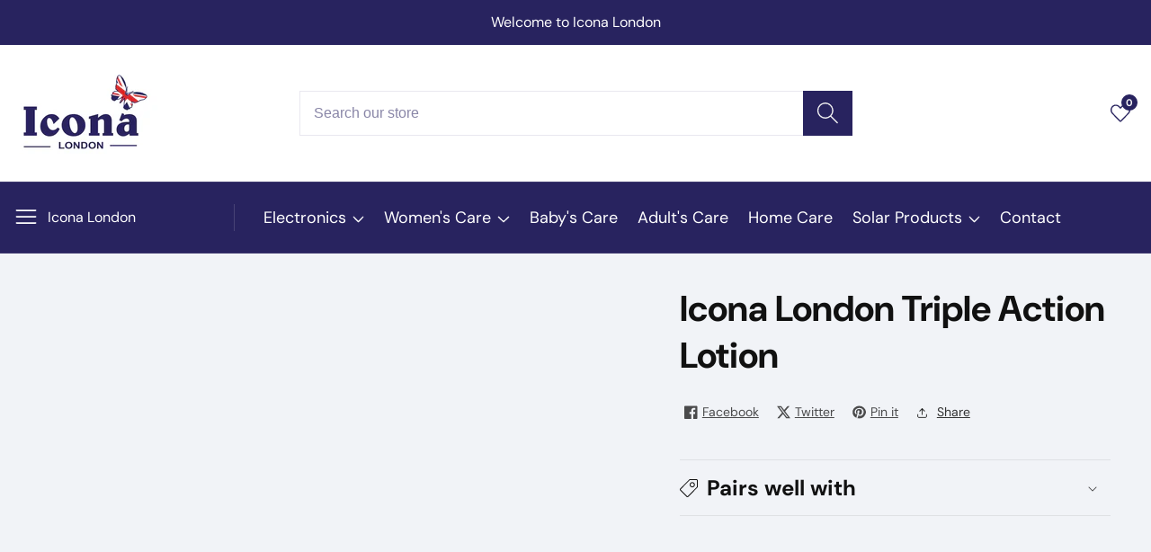

--- FILE ---
content_type: text/html; charset=utf-8
request_url: https://www.iconalondon.com/products/icona-london-triple-action-lotion
body_size: 33745
content:

<!doctype html>
<html
  class="no-js"
  lang="en"
  
>
  <head>
    <meta charset="utf-8">
    <meta http-equiv="X-UA-Compatible" content="IE=edge">
    <meta name="viewport" content="width=device-width,initial-scale=1">
    <meta name="theme-color" content="">
    <link rel="canonical" href="https://www.iconalondon.com/products/icona-london-triple-action-lotion">
    <link rel="preconnect" href="https://cdn.shopify.com" crossorigin><link rel="icon" type="image/png" href="//www.iconalondon.com/cdn/shop/files/8_LOGO.pdf_4.png?crop=center&height=32&v=1747818551&width=32"><link rel="preconnect" href="https://fonts.shopifycdn.com" crossorigin><title>
      Icona London Triple Action Lotion
</title>

    
      <meta name="description" content="Icona London Triple Action Lotion: Defense, Soothe, Illuminate Your SkinIcona London proudly presents the Triple Action Lotion, a skincare marvel designed to combat fungal, inflammatory, and bacterial challenges. Elevate your skincare regimen with a lotion that not only moisturizes but also defends and revitalizes, ens">
    

    
<meta property="og:site_name" content="Icona London">
<meta property="og:url" content="https://www.iconalondon.com/products/icona-london-triple-action-lotion">
<meta property="og:title" content="Icona London Triple Action Lotion">
<meta property="og:type" content="product">
<meta property="og:description" content="Icona London Triple Action Lotion: Defense, Soothe, Illuminate Your SkinIcona London proudly presents the Triple Action Lotion, a skincare marvel designed to combat fungal, inflammatory, and bacterial challenges. Elevate your skincare regimen with a lotion that not only moisturizes but also defends and revitalizes, ens"><meta property="og:image" content="http://www.iconalondon.com/cdn/shop/files/LOTION-BIGBOTTLE.png?v=1696226121">
  <meta property="og:image:secure_url" content="https://www.iconalondon.com/cdn/shop/files/LOTION-BIGBOTTLE.png?v=1696226121">
  <meta property="og:image:width" content="1969">
  <meta property="og:image:height" content="1969"><meta property="og:price:amount" content="0.00">
  <meta property="og:price:currency" content="INR"><meta name="twitter:card" content="summary_large_image">
<meta name="twitter:title" content="Icona London Triple Action Lotion">
<meta name="twitter:description" content="Icona London Triple Action Lotion: Defense, Soothe, Illuminate Your SkinIcona London proudly presents the Triple Action Lotion, a skincare marvel designed to combat fungal, inflammatory, and bacterial challenges. Elevate your skincare regimen with a lotion that not only moisturizes but also defends and revitalizes, ens">


    <script src="//www.iconalondon.com/cdn/shop/t/3/assets/global.js?v=28886823927036207241738661058" defer="defer"></script>

    <script src="//www.iconalondon.com/cdn/shop/t/3/assets/loadMore.js?v=110682198279885056101738661058" defer="defer"></script>

    <script src="//www.iconalondon.com/cdn/shop/t/3/assets/swiper-bundle.min.js?v=2172511954140529931738661060"></script>

    <script src="//www.iconalondon.com/cdn/shop/t/3/assets/custom.js?v=57595886580781305791738661058" defer="defer"></script>

    <script src="//www.iconalondon.com/cdn/shop/t/3/assets/slideshow.js?v=163794430416653749151738661060" defer="defer"></script>

    <script src="//www.iconalondon.com/cdn/shop/t/3/assets/tab-active.js?v=56874913308069119601738661060" defer="defer"></script>
    <script src="//www.iconalondon.com/cdn/shop/t/3/assets/counter-up.js?v=41485555135145303971738661058" defer="defer"></script><script>window.performance && window.performance.mark && window.performance.mark('shopify.content_for_header.start');</script><meta id="shopify-digital-wallet" name="shopify-digital-wallet" content="/79973548348/digital_wallets/dialog">
<link rel="alternate" type="application/json+oembed" href="https://www.iconalondon.com/products/icona-london-triple-action-lotion.oembed">
<script async="async" src="/checkouts/internal/preloads.js?locale=en-IN"></script>
<script id="shopify-features" type="application/json">{"accessToken":"ab8fc5924c047eb00de191d502a5ba62","betas":["rich-media-storefront-analytics"],"domain":"www.iconalondon.com","predictiveSearch":true,"shopId":79973548348,"locale":"en"}</script>
<script>var Shopify = Shopify || {};
Shopify.shop = "6d6ca5-2.myshopify.com";
Shopify.locale = "en";
Shopify.currency = {"active":"INR","rate":"1.0"};
Shopify.country = "IN";
Shopify.theme = {"name":"theme-export-icona-ws-install-me-isotech-v3-0","id":175780725052,"schema_name":"IsoTech","schema_version":"3.0.0","theme_store_id":null,"role":"main"};
Shopify.theme.handle = "null";
Shopify.theme.style = {"id":null,"handle":null};
Shopify.cdnHost = "www.iconalondon.com/cdn";
Shopify.routes = Shopify.routes || {};
Shopify.routes.root = "/";</script>
<script type="module">!function(o){(o.Shopify=o.Shopify||{}).modules=!0}(window);</script>
<script>!function(o){function n(){var o=[];function n(){o.push(Array.prototype.slice.apply(arguments))}return n.q=o,n}var t=o.Shopify=o.Shopify||{};t.loadFeatures=n(),t.autoloadFeatures=n()}(window);</script>
<script id="shop-js-analytics" type="application/json">{"pageType":"product"}</script>
<script defer="defer" async type="module" src="//www.iconalondon.com/cdn/shopifycloud/shop-js/modules/v2/client.init-shop-cart-sync_BdyHc3Nr.en.esm.js"></script>
<script defer="defer" async type="module" src="//www.iconalondon.com/cdn/shopifycloud/shop-js/modules/v2/chunk.common_Daul8nwZ.esm.js"></script>
<script type="module">
  await import("//www.iconalondon.com/cdn/shopifycloud/shop-js/modules/v2/client.init-shop-cart-sync_BdyHc3Nr.en.esm.js");
await import("//www.iconalondon.com/cdn/shopifycloud/shop-js/modules/v2/chunk.common_Daul8nwZ.esm.js");

  window.Shopify.SignInWithShop?.initShopCartSync?.({"fedCMEnabled":true,"windoidEnabled":true});

</script>
<script id="__st">var __st={"a":79973548348,"offset":-18000,"reqid":"3a04c627-0e78-4854-ba95-699913377cfd-1768989520","pageurl":"www.iconalondon.com\/products\/icona-london-triple-action-lotion","u":"f9735092c256","p":"product","rtyp":"product","rid":8818129928508};</script>
<script>window.ShopifyPaypalV4VisibilityTracking = true;</script>
<script id="captcha-bootstrap">!function(){'use strict';const t='contact',e='account',n='new_comment',o=[[t,t],['blogs',n],['comments',n],[t,'customer']],c=[[e,'customer_login'],[e,'guest_login'],[e,'recover_customer_password'],[e,'create_customer']],r=t=>t.map((([t,e])=>`form[action*='/${t}']:not([data-nocaptcha='true']) input[name='form_type'][value='${e}']`)).join(','),a=t=>()=>t?[...document.querySelectorAll(t)].map((t=>t.form)):[];function s(){const t=[...o],e=r(t);return a(e)}const i='password',u='form_key',d=['recaptcha-v3-token','g-recaptcha-response','h-captcha-response',i],f=()=>{try{return window.sessionStorage}catch{return}},m='__shopify_v',_=t=>t.elements[u];function p(t,e,n=!1){try{const o=window.sessionStorage,c=JSON.parse(o.getItem(e)),{data:r}=function(t){const{data:e,action:n}=t;return t[m]||n?{data:e,action:n}:{data:t,action:n}}(c);for(const[e,n]of Object.entries(r))t.elements[e]&&(t.elements[e].value=n);n&&o.removeItem(e)}catch(o){console.error('form repopulation failed',{error:o})}}const l='form_type',E='cptcha';function T(t){t.dataset[E]=!0}const w=window,h=w.document,L='Shopify',v='ce_forms',y='captcha';let A=!1;((t,e)=>{const n=(g='f06e6c50-85a8-45c8-87d0-21a2b65856fe',I='https://cdn.shopify.com/shopifycloud/storefront-forms-hcaptcha/ce_storefront_forms_captcha_hcaptcha.v1.5.2.iife.js',D={infoText:'Protected by hCaptcha',privacyText:'Privacy',termsText:'Terms'},(t,e,n)=>{const o=w[L][v],c=o.bindForm;if(c)return c(t,g,e,D).then(n);var r;o.q.push([[t,g,e,D],n]),r=I,A||(h.body.append(Object.assign(h.createElement('script'),{id:'captcha-provider',async:!0,src:r})),A=!0)});var g,I,D;w[L]=w[L]||{},w[L][v]=w[L][v]||{},w[L][v].q=[],w[L][y]=w[L][y]||{},w[L][y].protect=function(t,e){n(t,void 0,e),T(t)},Object.freeze(w[L][y]),function(t,e,n,w,h,L){const[v,y,A,g]=function(t,e,n){const i=e?o:[],u=t?c:[],d=[...i,...u],f=r(d),m=r(i),_=r(d.filter((([t,e])=>n.includes(e))));return[a(f),a(m),a(_),s()]}(w,h,L),I=t=>{const e=t.target;return e instanceof HTMLFormElement?e:e&&e.form},D=t=>v().includes(t);t.addEventListener('submit',(t=>{const e=I(t);if(!e)return;const n=D(e)&&!e.dataset.hcaptchaBound&&!e.dataset.recaptchaBound,o=_(e),c=g().includes(e)&&(!o||!o.value);(n||c)&&t.preventDefault(),c&&!n&&(function(t){try{if(!f())return;!function(t){const e=f();if(!e)return;const n=_(t);if(!n)return;const o=n.value;o&&e.removeItem(o)}(t);const e=Array.from(Array(32),(()=>Math.random().toString(36)[2])).join('');!function(t,e){_(t)||t.append(Object.assign(document.createElement('input'),{type:'hidden',name:u})),t.elements[u].value=e}(t,e),function(t,e){const n=f();if(!n)return;const o=[...t.querySelectorAll(`input[type='${i}']`)].map((({name:t})=>t)),c=[...d,...o],r={};for(const[a,s]of new FormData(t).entries())c.includes(a)||(r[a]=s);n.setItem(e,JSON.stringify({[m]:1,action:t.action,data:r}))}(t,e)}catch(e){console.error('failed to persist form',e)}}(e),e.submit())}));const S=(t,e)=>{t&&!t.dataset[E]&&(n(t,e.some((e=>e===t))),T(t))};for(const o of['focusin','change'])t.addEventListener(o,(t=>{const e=I(t);D(e)&&S(e,y())}));const B=e.get('form_key'),M=e.get(l),P=B&&M;t.addEventListener('DOMContentLoaded',(()=>{const t=y();if(P)for(const e of t)e.elements[l].value===M&&p(e,B);[...new Set([...A(),...v().filter((t=>'true'===t.dataset.shopifyCaptcha))])].forEach((e=>S(e,t)))}))}(h,new URLSearchParams(w.location.search),n,t,e,['guest_login'])})(!0,!0)}();</script>
<script integrity="sha256-4kQ18oKyAcykRKYeNunJcIwy7WH5gtpwJnB7kiuLZ1E=" data-source-attribution="shopify.loadfeatures" defer="defer" src="//www.iconalondon.com/cdn/shopifycloud/storefront/assets/storefront/load_feature-a0a9edcb.js" crossorigin="anonymous"></script>
<script data-source-attribution="shopify.dynamic_checkout.dynamic.init">var Shopify=Shopify||{};Shopify.PaymentButton=Shopify.PaymentButton||{isStorefrontPortableWallets:!0,init:function(){window.Shopify.PaymentButton.init=function(){};var t=document.createElement("script");t.src="https://www.iconalondon.com/cdn/shopifycloud/portable-wallets/latest/portable-wallets.en.js",t.type="module",document.head.appendChild(t)}};
</script>
<script data-source-attribution="shopify.dynamic_checkout.buyer_consent">
  function portableWalletsHideBuyerConsent(e){var t=document.getElementById("shopify-buyer-consent"),n=document.getElementById("shopify-subscription-policy-button");t&&n&&(t.classList.add("hidden"),t.setAttribute("aria-hidden","true"),n.removeEventListener("click",e))}function portableWalletsShowBuyerConsent(e){var t=document.getElementById("shopify-buyer-consent"),n=document.getElementById("shopify-subscription-policy-button");t&&n&&(t.classList.remove("hidden"),t.removeAttribute("aria-hidden"),n.addEventListener("click",e))}window.Shopify?.PaymentButton&&(window.Shopify.PaymentButton.hideBuyerConsent=portableWalletsHideBuyerConsent,window.Shopify.PaymentButton.showBuyerConsent=portableWalletsShowBuyerConsent);
</script>
<script>
  function portableWalletsCleanup(e){e&&e.src&&console.error("Failed to load portable wallets script "+e.src);var t=document.querySelectorAll("shopify-accelerated-checkout .shopify-payment-button__skeleton, shopify-accelerated-checkout-cart .wallet-cart-button__skeleton"),e=document.getElementById("shopify-buyer-consent");for(let e=0;e<t.length;e++)t[e].remove();e&&e.remove()}function portableWalletsNotLoadedAsModule(e){e instanceof ErrorEvent&&"string"==typeof e.message&&e.message.includes("import.meta")&&"string"==typeof e.filename&&e.filename.includes("portable-wallets")&&(window.removeEventListener("error",portableWalletsNotLoadedAsModule),window.Shopify.PaymentButton.failedToLoad=e,"loading"===document.readyState?document.addEventListener("DOMContentLoaded",window.Shopify.PaymentButton.init):window.Shopify.PaymentButton.init())}window.addEventListener("error",portableWalletsNotLoadedAsModule);
</script>

<script type="module" src="https://www.iconalondon.com/cdn/shopifycloud/portable-wallets/latest/portable-wallets.en.js" onError="portableWalletsCleanup(this)" crossorigin="anonymous"></script>
<script nomodule>
  document.addEventListener("DOMContentLoaded", portableWalletsCleanup);
</script>

<link id="shopify-accelerated-checkout-styles" rel="stylesheet" media="screen" href="https://www.iconalondon.com/cdn/shopifycloud/portable-wallets/latest/accelerated-checkout-backwards-compat.css" crossorigin="anonymous">
<style id="shopify-accelerated-checkout-cart">
        #shopify-buyer-consent {
  margin-top: 1em;
  display: inline-block;
  width: 100%;
}

#shopify-buyer-consent.hidden {
  display: none;
}

#shopify-subscription-policy-button {
  background: none;
  border: none;
  padding: 0;
  text-decoration: underline;
  font-size: inherit;
  cursor: pointer;
}

#shopify-subscription-policy-button::before {
  box-shadow: none;
}

      </style>

<script>window.performance && window.performance.mark && window.performance.mark('shopify.content_for_header.end');</script>

<style data-shopify>
@font-face {
  font-family: "DM Sans";
  font-weight: 400;
  font-style: normal;
  font-display: swap;
  src: url("//www.iconalondon.com/cdn/fonts/dm_sans/dmsans_n4.ec80bd4dd7e1a334c969c265873491ae56018d72.woff2") format("woff2"),
       url("//www.iconalondon.com/cdn/fonts/dm_sans/dmsans_n4.87bdd914d8a61247b911147ae68e754d695c58a6.woff") format("woff");
}

        @font-face {
  font-family: "DM Sans";
  font-weight: 700;
  font-style: normal;
  font-display: swap;
  src: url("//www.iconalondon.com/cdn/fonts/dm_sans/dmsans_n7.97e21d81502002291ea1de8aefb79170c6946ce5.woff2") format("woff2"),
       url("//www.iconalondon.com/cdn/fonts/dm_sans/dmsans_n7.af5c214f5116410ca1d53a2090665620e78e2e1b.woff") format("woff");
}

        @font-face {
  font-family: "DM Sans";
  font-weight: 400;
  font-style: italic;
  font-display: swap;
  src: url("//www.iconalondon.com/cdn/fonts/dm_sans/dmsans_i4.b8fe05e69ee95d5a53155c346957d8cbf5081c1a.woff2") format("woff2"),
       url("//www.iconalondon.com/cdn/fonts/dm_sans/dmsans_i4.403fe28ee2ea63e142575c0aa47684d65f8c23a0.woff") format("woff");
}

        @font-face {
  font-family: "DM Sans";
  font-weight: 700;
  font-style: italic;
  font-display: swap;
  src: url("//www.iconalondon.com/cdn/fonts/dm_sans/dmsans_i7.52b57f7d7342eb7255084623d98ab83fd96e7f9b.woff2") format("woff2"),
       url("//www.iconalondon.com/cdn/fonts/dm_sans/dmsans_i7.d5e14ef18a1d4a8ce78a4187580b4eb1759c2eda.woff") format("woff");
}

@font-face {
  font-family: "DM Sans";
  font-weight: 700;
  font-style: normal;
  font-display: swap;
  src: url("//www.iconalondon.com/cdn/fonts/dm_sans/dmsans_n7.97e21d81502002291ea1de8aefb79170c6946ce5.woff2") format("woff2"),
       url("//www.iconalondon.com/cdn/fonts/dm_sans/dmsans_n7.af5c214f5116410ca1d53a2090665620e78e2e1b.woff") format("woff");
}


          :root,
          .color-background-1 {
            --color-background: 241,243,247;
          
            --gradient-background: #f1f3f7;
          
            --color-foreground: 17,17,17;
            --color-shadow: ,,;
            --color-button: 40,35,95;
            --color-button-text: 255,255,255;
            --color-secondary-button: 241,243,247;
            --color-secondary-button-text: 18,18,18;
            --color-link: 18,18,18;
            --color-badge-foreground: 17,17,17;
            --color-badge-background: 241,243,247;
            --color-badge-border: 17,17,17;
            --payment-terms-background-color: rgb(241 243 247);
            --primary-button-hover-background: 18,18,18;
            --primary-button-hover-text: 255,255,255;
            --secondary-button-hover-background:  18,18,18;
            --secondary-button-hover-text:  255,255,255;
            --text-link-hover-color:  22,24,128;
            --success-text-color:  51,114,57;
            --warning-text-color:  146,44,44;
          }
          
          
          .color-background-2 {
            --color-background: 255,255,255;
          
            --gradient-background: #ffffff;
          
            --color-foreground: 40,35,95;
            --color-shadow: ,,;
            --color-button: 40,35,95;
            --color-button-text: 243,243,243;
            --color-secondary-button: 255,255,255;
            --color-secondary-button-text: 40,35,95;
            --color-link: 40,35,95;
            --color-badge-foreground: 40,35,95;
            --color-badge-background: 255,255,255;
            --color-badge-border: 40,35,95;
            --payment-terms-background-color: rgb(255 255 255);
            --primary-button-hover-background: 40,35,95;
            --primary-button-hover-text: 255,255,255;
            --secondary-button-hover-background:  40,35,95;
            --secondary-button-hover-text:  255,255,255;
            --text-link-hover-color:  40,35,95;
            --success-text-color:  0,128,0;
            --warning-text-color:  146,44,44;
          }
          
          
          .color-inverse {
            --color-background: 36,40,51;
          
            --gradient-background: #242833;
          
            --color-foreground: 255,255,255;
            --color-shadow: ,,;
            --color-button: 255,255,255;
            --color-button-text: 17,17,17;
            --color-secondary-button: 36,40,51;
            --color-secondary-button-text: 255,255,255;
            --color-link: 255,255,255;
            --color-badge-foreground: 255,255,255;
            --color-badge-background: 36,40,51;
            --color-badge-border: 255,255,255;
            --payment-terms-background-color: rgb(36 40 51);
            --primary-button-hover-background: 18,18,18;
            --primary-button-hover-text: 255,255,255;
            --secondary-button-hover-background:  18,18,18;
            --secondary-button-hover-text:  255,255,255;
            --text-link-hover-color:  18,18,18;
            --success-text-color:  51,114,57;
            --warning-text-color:  146,44,44;
          }
          
          
          .color-accent-1 {
            --color-background: 40,35,95;
          
            --gradient-background: #28235f;
          
            --color-foreground: 255,255,255;
            --color-shadow: ,,;
            --color-button: 255,255,255;
            --color-button-text: 18,18,18;
            --color-secondary-button: 40,35,95;
            --color-secondary-button-text: 255,255,255;
            --color-link: 255,255,255;
            --color-badge-foreground: 255,255,255;
            --color-badge-background: 40,35,95;
            --color-badge-border: 255,255,255;
            --payment-terms-background-color: rgb(40 35 95);
            --primary-button-hover-background: 18,18,18;
            --primary-button-hover-text: 255,255,255;
            --secondary-button-hover-background:  18,18,18;
            --secondary-button-hover-text:  255,255,255;
            --text-link-hover-color:  190,21,21;
            --success-text-color:  51,114,57;
            --warning-text-color:  146,44,44;
          }
          
          
          .color-accent-2 {
            --color-background: 19,19,19;
          
            --gradient-background: #131313;
          
            --color-foreground: 255,255,255;
            --color-shadow: ,,;
            --color-button: 255,255,255;
            --color-button-text: 18,18,18;
            --color-secondary-button: 19,19,19;
            --color-secondary-button-text: 255,255,255;
            --color-link: 255,255,255;
            --color-badge-foreground: 255,255,255;
            --color-badge-background: 19,19,19;
            --color-badge-border: 255,255,255;
            --payment-terms-background-color: rgb(19 19 19);
            --primary-button-hover-background: 18,18,18;
            --primary-button-hover-text: 255,255,255;
            --secondary-button-hover-background:  18,18,18;
            --secondary-button-hover-text:  255,255,255;
            --text-link-hover-color:  18,18,18;
            --success-text-color:  51,114,57;
            --warning-text-color:  146,44,44;
          }
          
          
          .color-scheme-930e7e6c-61d9-4bba-9a30-8c655b499bb7 {
            --color-background: 221,240,223;
          
            --gradient-background: #ddf0df;
          
            --color-foreground: 51,114,57;
            --color-shadow: ,,;
            --color-button: 12,82,186;
            --color-button-text: 255,255,255;
            --color-secondary-button: 221,240,223;
            --color-secondary-button-text: 18,18,18;
            --color-link: 18,18,18;
            --color-badge-foreground: 51,114,57;
            --color-badge-background: 221,240,223;
            --color-badge-border: 51,114,57;
            --payment-terms-background-color: rgb(221 240 223);
            --primary-button-hover-background: 18,18,18;
            --primary-button-hover-text: 255,255,255;
            --secondary-button-hover-background:  18,18,18;
            --secondary-button-hover-text:  255,255,255;
            --text-link-hover-color:  12,82,186;
            --success-text-color:  51,114,57;
            --warning-text-color:  146,44,44;
          }
          
          
          .color-scheme-7409ae75-7200-41c9-953d-b1d134c8d4a3 {
            --color-background: 247,229,229;
          
            --gradient-background: #f7e5e5;
          
            --color-foreground: 146,44,44;
            --color-shadow: ,,;
            --color-button: 12,82,186;
            --color-button-text: 255,255,255;
            --color-secondary-button: 247,229,229;
            --color-secondary-button-text: 18,18,18;
            --color-link: 18,18,18;
            --color-badge-foreground: 146,44,44;
            --color-badge-background: 247,229,229;
            --color-badge-border: 146,44,44;
            --payment-terms-background-color: rgb(247 229 229);
            --primary-button-hover-background: 18,18,18;
            --primary-button-hover-text: 255,255,255;
            --secondary-button-hover-background:  18,18,18;
            --secondary-button-hover-text:  255,255,255;
            --text-link-hover-color:  12,82,186;
            --success-text-color:  51,114,57;
            --warning-text-color:  146,44,44;
          }
          
          
          .color-scheme-cb752504-7621-4c89-9998-0e726e9616e7 {
            --color-background: 241,243,247;
          
            --gradient-background: #f1f3f7;
          
            --color-foreground: 17,17,17;
            --color-shadow: ,,;
            --color-button: 22,24,128;
            --color-button-text: 255,255,255;
            --color-secondary-button: 241,243,247;
            --color-secondary-button-text: 18,18,18;
            --color-link: 18,18,18;
            --color-badge-foreground: 17,17,17;
            --color-badge-background: 241,243,247;
            --color-badge-border: 17,17,17;
            --payment-terms-background-color: rgb(241 243 247);
            --primary-button-hover-background: 40,35,95;
            --primary-button-hover-text: 255,255,255;
            --secondary-button-hover-background:  18,18,18;
            --secondary-button-hover-text:  255,255,255;
            --text-link-hover-color:  40,35,95;
            --success-text-color:  51,114,57;
            --warning-text-color:  146,44,44;
          }
          

          body, .color-background-1, .color-background-2, .color-inverse, .color-accent-1, .color-accent-2, .color-scheme-930e7e6c-61d9-4bba-9a30-8c655b499bb7, .color-scheme-7409ae75-7200-41c9-953d-b1d134c8d4a3, .color-scheme-cb752504-7621-4c89-9998-0e726e9616e7 {
            color: rgba(var(--color-foreground), 0.75);
            background-color: rgb(var(--color-background));
          }

        :root {--font-body-family: "DM Sans", sans-serif;
          --font-body-style: normal;
          --font-body-weight: 400;--font-heading-family: "DM Sans", sans-serif;
          --font-heading-style: normal;
          --font-heading-weight: 700;--placeholder-background: 255, 255, 255;
          --placeholder-foreground: 40, 35, 95;

          --gradient-base-background-1: #ffffff;
          --gradient-base-background-2: #f7f8fc;
          --gradient-base-accent-1: #ee2761;
          --gradient-base-accent-2: #131313;

      	  --font-body-size: 1.0;
      	  --font-heading-size: 1.0;
      	  --heading-letter-spacing: 0px;
      	  --header-text-case: none;

      	  --button-border-width: 1px;
          --button-border-radius: 10px;
          --button-letter-spacing: 0px;
      	  --button-font-size: 1.0;
      	  --button-text-case: none;

          --container-lg-width: 153rem;
          --page-width: 153rem;
          --container-fluid-offset: 19rem;
          --transition: all 0.3s ease 0s;
          --duration-long: 500ms;
          --grid-desktop-vertical-spacing: 20px;
          --grid-desktop-horizontal-spacing: 20px;
          --grid-mobile-vertical-spacing: 20px;
          --grid-mobile-horizontal-spacing: 20px;
        }

       :root {
        --white-color: #FFFFFF;
      }

        *,
        *::before,
        *::after {
          box-sizing: inherit;
        }

        html {
          box-sizing: border-box;
          height: 100%;
          margin: 0;
          padding: 0;
      	font-size: calc(var(--font-body-size) * 62.5%);
        }

        body {
      	margin: 0;
          min-height: 100%;
          font-size: 1.5rem;
      	letter-spacing: 0px;
          line-height: calc(1 + 0.8 / var(--font-body-size));
          font-family: var(--font-body-family);
          font-style: var(--font-body-style);
          font-weight: var(--font-body-weight);
          position: relative;
          visibility: visible;
          overflow-x: hidden;
        }
      @media only screen and (min-width: 992px){
          body {
            font-size: 1.6rem;
          }
      }
    </style>

    <link href="//www.iconalondon.com/cdn/shop/t/3/assets/swiper-bundle.min.css?v=139857924144629129411738661060" rel="stylesheet" type="text/css" media="all" />
    <link href="//www.iconalondon.com/cdn/shop/t/3/assets/glightbox.min.css?v=6584754293802081701738661058" rel="stylesheet" type="text/css" media="all" />
    <link href="//www.iconalondon.com/cdn/shop/t/3/assets/base.css?v=182195065732553780791738661057" rel="stylesheet" type="text/css" media="all" />
<link rel="preload" as="font" href="//www.iconalondon.com/cdn/fonts/dm_sans/dmsans_n4.ec80bd4dd7e1a334c969c265873491ae56018d72.woff2" type="font/woff2" crossorigin><link rel="preload" as="font" href="//www.iconalondon.com/cdn/fonts/dm_sans/dmsans_n7.97e21d81502002291ea1de8aefb79170c6946ce5.woff2" type="font/woff2" crossorigin><link
      rel="stylesheet"
      href="//www.iconalondon.com/cdn/shop/t/3/assets/component-predictive-search.css?v=124961503082006743511738661057"
      media="print"
      onload="this.media='all'"
    >

    <script>
      document.documentElement.className = document.documentElement.className.replace('no-js', 'js');
    </script>
  <link href="https://monorail-edge.shopifysvc.com" rel="dns-prefetch">
<script>(function(){if ("sendBeacon" in navigator && "performance" in window) {try {var session_token_from_headers = performance.getEntriesByType('navigation')[0].serverTiming.find(x => x.name == '_s').description;} catch {var session_token_from_headers = undefined;}var session_cookie_matches = document.cookie.match(/_shopify_s=([^;]*)/);var session_token_from_cookie = session_cookie_matches && session_cookie_matches.length === 2 ? session_cookie_matches[1] : "";var session_token = session_token_from_headers || session_token_from_cookie || "";function handle_abandonment_event(e) {var entries = performance.getEntries().filter(function(entry) {return /monorail-edge.shopifysvc.com/.test(entry.name);});if (!window.abandonment_tracked && entries.length === 0) {window.abandonment_tracked = true;var currentMs = Date.now();var navigation_start = performance.timing.navigationStart;var payload = {shop_id: 79973548348,url: window.location.href,navigation_start,duration: currentMs - navigation_start,session_token,page_type: "product"};window.navigator.sendBeacon("https://monorail-edge.shopifysvc.com/v1/produce", JSON.stringify({schema_id: "online_store_buyer_site_abandonment/1.1",payload: payload,metadata: {event_created_at_ms: currentMs,event_sent_at_ms: currentMs}}));}}window.addEventListener('pagehide', handle_abandonment_event);}}());</script>
<script id="web-pixels-manager-setup">(function e(e,d,r,n,o){if(void 0===o&&(o={}),!Boolean(null===(a=null===(i=window.Shopify)||void 0===i?void 0:i.analytics)||void 0===a?void 0:a.replayQueue)){var i,a;window.Shopify=window.Shopify||{};var t=window.Shopify;t.analytics=t.analytics||{};var s=t.analytics;s.replayQueue=[],s.publish=function(e,d,r){return s.replayQueue.push([e,d,r]),!0};try{self.performance.mark("wpm:start")}catch(e){}var l=function(){var e={modern:/Edge?\/(1{2}[4-9]|1[2-9]\d|[2-9]\d{2}|\d{4,})\.\d+(\.\d+|)|Firefox\/(1{2}[4-9]|1[2-9]\d|[2-9]\d{2}|\d{4,})\.\d+(\.\d+|)|Chrom(ium|e)\/(9{2}|\d{3,})\.\d+(\.\d+|)|(Maci|X1{2}).+ Version\/(15\.\d+|(1[6-9]|[2-9]\d|\d{3,})\.\d+)([,.]\d+|)( \(\w+\)|)( Mobile\/\w+|) Safari\/|Chrome.+OPR\/(9{2}|\d{3,})\.\d+\.\d+|(CPU[ +]OS|iPhone[ +]OS|CPU[ +]iPhone|CPU IPhone OS|CPU iPad OS)[ +]+(15[._]\d+|(1[6-9]|[2-9]\d|\d{3,})[._]\d+)([._]\d+|)|Android:?[ /-](13[3-9]|1[4-9]\d|[2-9]\d{2}|\d{4,})(\.\d+|)(\.\d+|)|Android.+Firefox\/(13[5-9]|1[4-9]\d|[2-9]\d{2}|\d{4,})\.\d+(\.\d+|)|Android.+Chrom(ium|e)\/(13[3-9]|1[4-9]\d|[2-9]\d{2}|\d{4,})\.\d+(\.\d+|)|SamsungBrowser\/([2-9]\d|\d{3,})\.\d+/,legacy:/Edge?\/(1[6-9]|[2-9]\d|\d{3,})\.\d+(\.\d+|)|Firefox\/(5[4-9]|[6-9]\d|\d{3,})\.\d+(\.\d+|)|Chrom(ium|e)\/(5[1-9]|[6-9]\d|\d{3,})\.\d+(\.\d+|)([\d.]+$|.*Safari\/(?![\d.]+ Edge\/[\d.]+$))|(Maci|X1{2}).+ Version\/(10\.\d+|(1[1-9]|[2-9]\d|\d{3,})\.\d+)([,.]\d+|)( \(\w+\)|)( Mobile\/\w+|) Safari\/|Chrome.+OPR\/(3[89]|[4-9]\d|\d{3,})\.\d+\.\d+|(CPU[ +]OS|iPhone[ +]OS|CPU[ +]iPhone|CPU IPhone OS|CPU iPad OS)[ +]+(10[._]\d+|(1[1-9]|[2-9]\d|\d{3,})[._]\d+)([._]\d+|)|Android:?[ /-](13[3-9]|1[4-9]\d|[2-9]\d{2}|\d{4,})(\.\d+|)(\.\d+|)|Mobile Safari.+OPR\/([89]\d|\d{3,})\.\d+\.\d+|Android.+Firefox\/(13[5-9]|1[4-9]\d|[2-9]\d{2}|\d{4,})\.\d+(\.\d+|)|Android.+Chrom(ium|e)\/(13[3-9]|1[4-9]\d|[2-9]\d{2}|\d{4,})\.\d+(\.\d+|)|Android.+(UC? ?Browser|UCWEB|U3)[ /]?(15\.([5-9]|\d{2,})|(1[6-9]|[2-9]\d|\d{3,})\.\d+)\.\d+|SamsungBrowser\/(5\.\d+|([6-9]|\d{2,})\.\d+)|Android.+MQ{2}Browser\/(14(\.(9|\d{2,})|)|(1[5-9]|[2-9]\d|\d{3,})(\.\d+|))(\.\d+|)|K[Aa][Ii]OS\/(3\.\d+|([4-9]|\d{2,})\.\d+)(\.\d+|)/},d=e.modern,r=e.legacy,n=navigator.userAgent;return n.match(d)?"modern":n.match(r)?"legacy":"unknown"}(),u="modern"===l?"modern":"legacy",c=(null!=n?n:{modern:"",legacy:""})[u],f=function(e){return[e.baseUrl,"/wpm","/b",e.hashVersion,"modern"===e.buildTarget?"m":"l",".js"].join("")}({baseUrl:d,hashVersion:r,buildTarget:u}),m=function(e){var d=e.version,r=e.bundleTarget,n=e.surface,o=e.pageUrl,i=e.monorailEndpoint;return{emit:function(e){var a=e.status,t=e.errorMsg,s=(new Date).getTime(),l=JSON.stringify({metadata:{event_sent_at_ms:s},events:[{schema_id:"web_pixels_manager_load/3.1",payload:{version:d,bundle_target:r,page_url:o,status:a,surface:n,error_msg:t},metadata:{event_created_at_ms:s}}]});if(!i)return console&&console.warn&&console.warn("[Web Pixels Manager] No Monorail endpoint provided, skipping logging."),!1;try{return self.navigator.sendBeacon.bind(self.navigator)(i,l)}catch(e){}var u=new XMLHttpRequest;try{return u.open("POST",i,!0),u.setRequestHeader("Content-Type","text/plain"),u.send(l),!0}catch(e){return console&&console.warn&&console.warn("[Web Pixels Manager] Got an unhandled error while logging to Monorail."),!1}}}}({version:r,bundleTarget:l,surface:e.surface,pageUrl:self.location.href,monorailEndpoint:e.monorailEndpoint});try{o.browserTarget=l,function(e){var d=e.src,r=e.async,n=void 0===r||r,o=e.onload,i=e.onerror,a=e.sri,t=e.scriptDataAttributes,s=void 0===t?{}:t,l=document.createElement("script"),u=document.querySelector("head"),c=document.querySelector("body");if(l.async=n,l.src=d,a&&(l.integrity=a,l.crossOrigin="anonymous"),s)for(var f in s)if(Object.prototype.hasOwnProperty.call(s,f))try{l.dataset[f]=s[f]}catch(e){}if(o&&l.addEventListener("load",o),i&&l.addEventListener("error",i),u)u.appendChild(l);else{if(!c)throw new Error("Did not find a head or body element to append the script");c.appendChild(l)}}({src:f,async:!0,onload:function(){if(!function(){var e,d;return Boolean(null===(d=null===(e=window.Shopify)||void 0===e?void 0:e.analytics)||void 0===d?void 0:d.initialized)}()){var d=window.webPixelsManager.init(e)||void 0;if(d){var r=window.Shopify.analytics;r.replayQueue.forEach((function(e){var r=e[0],n=e[1],o=e[2];d.publishCustomEvent(r,n,o)})),r.replayQueue=[],r.publish=d.publishCustomEvent,r.visitor=d.visitor,r.initialized=!0}}},onerror:function(){return m.emit({status:"failed",errorMsg:"".concat(f," has failed to load")})},sri:function(e){var d=/^sha384-[A-Za-z0-9+/=]+$/;return"string"==typeof e&&d.test(e)}(c)?c:"",scriptDataAttributes:o}),m.emit({status:"loading"})}catch(e){m.emit({status:"failed",errorMsg:(null==e?void 0:e.message)||"Unknown error"})}}})({shopId: 79973548348,storefrontBaseUrl: "https://www.iconalondon.com",extensionsBaseUrl: "https://extensions.shopifycdn.com/cdn/shopifycloud/web-pixels-manager",monorailEndpoint: "https://monorail-edge.shopifysvc.com/unstable/produce_batch",surface: "storefront-renderer",enabledBetaFlags: ["2dca8a86"],webPixelsConfigList: [{"id":"shopify-app-pixel","configuration":"{}","eventPayloadVersion":"v1","runtimeContext":"STRICT","scriptVersion":"0450","apiClientId":"shopify-pixel","type":"APP","privacyPurposes":["ANALYTICS","MARKETING"]},{"id":"shopify-custom-pixel","eventPayloadVersion":"v1","runtimeContext":"LAX","scriptVersion":"0450","apiClientId":"shopify-pixel","type":"CUSTOM","privacyPurposes":["ANALYTICS","MARKETING"]}],isMerchantRequest: false,initData: {"shop":{"name":"Icona London","paymentSettings":{"currencyCode":"INR"},"myshopifyDomain":"6d6ca5-2.myshopify.com","countryCode":"IN","storefrontUrl":"https:\/\/www.iconalondon.com"},"customer":null,"cart":null,"checkout":null,"productVariants":[{"price":{"amount":0.0,"currencyCode":"INR"},"product":{"title":"Icona London Triple Action Lotion","vendor":"Icona London","id":"8818129928508","untranslatedTitle":"Icona London Triple Action Lotion","url":"\/products\/icona-london-triple-action-lotion","type":""},"id":"47214993473852","image":{"src":"\/\/www.iconalondon.com\/cdn\/shop\/files\/LOTION-BIGBOTTLE.png?v=1696226121"},"sku":null,"title":"Default Title","untranslatedTitle":"Default Title"}],"purchasingCompany":null},},"https://www.iconalondon.com/cdn","fcfee988w5aeb613cpc8e4bc33m6693e112",{"modern":"","legacy":""},{"shopId":"79973548348","storefrontBaseUrl":"https:\/\/www.iconalondon.com","extensionBaseUrl":"https:\/\/extensions.shopifycdn.com\/cdn\/shopifycloud\/web-pixels-manager","surface":"storefront-renderer","enabledBetaFlags":"[\"2dca8a86\"]","isMerchantRequest":"false","hashVersion":"fcfee988w5aeb613cpc8e4bc33m6693e112","publish":"custom","events":"[[\"page_viewed\",{}],[\"product_viewed\",{\"productVariant\":{\"price\":{\"amount\":0.0,\"currencyCode\":\"INR\"},\"product\":{\"title\":\"Icona London Triple Action Lotion\",\"vendor\":\"Icona London\",\"id\":\"8818129928508\",\"untranslatedTitle\":\"Icona London Triple Action Lotion\",\"url\":\"\/products\/icona-london-triple-action-lotion\",\"type\":\"\"},\"id\":\"47214993473852\",\"image\":{\"src\":\"\/\/www.iconalondon.com\/cdn\/shop\/files\/LOTION-BIGBOTTLE.png?v=1696226121\"},\"sku\":null,\"title\":\"Default Title\",\"untranslatedTitle\":\"Default Title\"}}]]"});</script><script>
  window.ShopifyAnalytics = window.ShopifyAnalytics || {};
  window.ShopifyAnalytics.meta = window.ShopifyAnalytics.meta || {};
  window.ShopifyAnalytics.meta.currency = 'INR';
  var meta = {"product":{"id":8818129928508,"gid":"gid:\/\/shopify\/Product\/8818129928508","vendor":"Icona London","type":"","handle":"icona-london-triple-action-lotion","variants":[{"id":47214993473852,"price":0,"name":"Icona London Triple Action Lotion","public_title":null,"sku":null}],"remote":false},"page":{"pageType":"product","resourceType":"product","resourceId":8818129928508,"requestId":"3a04c627-0e78-4854-ba95-699913377cfd-1768989520"}};
  for (var attr in meta) {
    window.ShopifyAnalytics.meta[attr] = meta[attr];
  }
</script>
<script class="analytics">
  (function () {
    var customDocumentWrite = function(content) {
      var jquery = null;

      if (window.jQuery) {
        jquery = window.jQuery;
      } else if (window.Checkout && window.Checkout.$) {
        jquery = window.Checkout.$;
      }

      if (jquery) {
        jquery('body').append(content);
      }
    };

    var hasLoggedConversion = function(token) {
      if (token) {
        return document.cookie.indexOf('loggedConversion=' + token) !== -1;
      }
      return false;
    }

    var setCookieIfConversion = function(token) {
      if (token) {
        var twoMonthsFromNow = new Date(Date.now());
        twoMonthsFromNow.setMonth(twoMonthsFromNow.getMonth() + 2);

        document.cookie = 'loggedConversion=' + token + '; expires=' + twoMonthsFromNow;
      }
    }

    var trekkie = window.ShopifyAnalytics.lib = window.trekkie = window.trekkie || [];
    if (trekkie.integrations) {
      return;
    }
    trekkie.methods = [
      'identify',
      'page',
      'ready',
      'track',
      'trackForm',
      'trackLink'
    ];
    trekkie.factory = function(method) {
      return function() {
        var args = Array.prototype.slice.call(arguments);
        args.unshift(method);
        trekkie.push(args);
        return trekkie;
      };
    };
    for (var i = 0; i < trekkie.methods.length; i++) {
      var key = trekkie.methods[i];
      trekkie[key] = trekkie.factory(key);
    }
    trekkie.load = function(config) {
      trekkie.config = config || {};
      trekkie.config.initialDocumentCookie = document.cookie;
      var first = document.getElementsByTagName('script')[0];
      var script = document.createElement('script');
      script.type = 'text/javascript';
      script.onerror = function(e) {
        var scriptFallback = document.createElement('script');
        scriptFallback.type = 'text/javascript';
        scriptFallback.onerror = function(error) {
                var Monorail = {
      produce: function produce(monorailDomain, schemaId, payload) {
        var currentMs = new Date().getTime();
        var event = {
          schema_id: schemaId,
          payload: payload,
          metadata: {
            event_created_at_ms: currentMs,
            event_sent_at_ms: currentMs
          }
        };
        return Monorail.sendRequest("https://" + monorailDomain + "/v1/produce", JSON.stringify(event));
      },
      sendRequest: function sendRequest(endpointUrl, payload) {
        // Try the sendBeacon API
        if (window && window.navigator && typeof window.navigator.sendBeacon === 'function' && typeof window.Blob === 'function' && !Monorail.isIos12()) {
          var blobData = new window.Blob([payload], {
            type: 'text/plain'
          });

          if (window.navigator.sendBeacon(endpointUrl, blobData)) {
            return true;
          } // sendBeacon was not successful

        } // XHR beacon

        var xhr = new XMLHttpRequest();

        try {
          xhr.open('POST', endpointUrl);
          xhr.setRequestHeader('Content-Type', 'text/plain');
          xhr.send(payload);
        } catch (e) {
          console.log(e);
        }

        return false;
      },
      isIos12: function isIos12() {
        return window.navigator.userAgent.lastIndexOf('iPhone; CPU iPhone OS 12_') !== -1 || window.navigator.userAgent.lastIndexOf('iPad; CPU OS 12_') !== -1;
      }
    };
    Monorail.produce('monorail-edge.shopifysvc.com',
      'trekkie_storefront_load_errors/1.1',
      {shop_id: 79973548348,
      theme_id: 175780725052,
      app_name: "storefront",
      context_url: window.location.href,
      source_url: "//www.iconalondon.com/cdn/s/trekkie.storefront.cd680fe47e6c39ca5d5df5f0a32d569bc48c0f27.min.js"});

        };
        scriptFallback.async = true;
        scriptFallback.src = '//www.iconalondon.com/cdn/s/trekkie.storefront.cd680fe47e6c39ca5d5df5f0a32d569bc48c0f27.min.js';
        first.parentNode.insertBefore(scriptFallback, first);
      };
      script.async = true;
      script.src = '//www.iconalondon.com/cdn/s/trekkie.storefront.cd680fe47e6c39ca5d5df5f0a32d569bc48c0f27.min.js';
      first.parentNode.insertBefore(script, first);
    };
    trekkie.load(
      {"Trekkie":{"appName":"storefront","development":false,"defaultAttributes":{"shopId":79973548348,"isMerchantRequest":null,"themeId":175780725052,"themeCityHash":"10039242009310220503","contentLanguage":"en","currency":"INR","eventMetadataId":"ceba81be-fa9d-4402-8478-cd1a1552b414"},"isServerSideCookieWritingEnabled":true,"monorailRegion":"shop_domain","enabledBetaFlags":["65f19447"]},"Session Attribution":{},"S2S":{"facebookCapiEnabled":false,"source":"trekkie-storefront-renderer","apiClientId":580111}}
    );

    var loaded = false;
    trekkie.ready(function() {
      if (loaded) return;
      loaded = true;

      window.ShopifyAnalytics.lib = window.trekkie;

      var originalDocumentWrite = document.write;
      document.write = customDocumentWrite;
      try { window.ShopifyAnalytics.merchantGoogleAnalytics.call(this); } catch(error) {};
      document.write = originalDocumentWrite;

      window.ShopifyAnalytics.lib.page(null,{"pageType":"product","resourceType":"product","resourceId":8818129928508,"requestId":"3a04c627-0e78-4854-ba95-699913377cfd-1768989520","shopifyEmitted":true});

      var match = window.location.pathname.match(/checkouts\/(.+)\/(thank_you|post_purchase)/)
      var token = match? match[1]: undefined;
      if (!hasLoggedConversion(token)) {
        setCookieIfConversion(token);
        window.ShopifyAnalytics.lib.track("Viewed Product",{"currency":"INR","variantId":47214993473852,"productId":8818129928508,"productGid":"gid:\/\/shopify\/Product\/8818129928508","name":"Icona London Triple Action Lotion","price":"0.00","sku":null,"brand":"Icona London","variant":null,"category":"","nonInteraction":true,"remote":false},undefined,undefined,{"shopifyEmitted":true});
      window.ShopifyAnalytics.lib.track("monorail:\/\/trekkie_storefront_viewed_product\/1.1",{"currency":"INR","variantId":47214993473852,"productId":8818129928508,"productGid":"gid:\/\/shopify\/Product\/8818129928508","name":"Icona London Triple Action Lotion","price":"0.00","sku":null,"brand":"Icona London","variant":null,"category":"","nonInteraction":true,"remote":false,"referer":"https:\/\/www.iconalondon.com\/products\/icona-london-triple-action-lotion"});
      }
    });


        var eventsListenerScript = document.createElement('script');
        eventsListenerScript.async = true;
        eventsListenerScript.src = "//www.iconalondon.com/cdn/shopifycloud/storefront/assets/shop_events_listener-3da45d37.js";
        document.getElementsByTagName('head')[0].appendChild(eventsListenerScript);

})();</script>
<script
  defer
  src="https://www.iconalondon.com/cdn/shopifycloud/perf-kit/shopify-perf-kit-3.0.4.min.js"
  data-application="storefront-renderer"
  data-shop-id="79973548348"
  data-render-region="gcp-us-central1"
  data-page-type="product"
  data-theme-instance-id="175780725052"
  data-theme-name="IsoTech"
  data-theme-version="3.0.0"
  data-monorail-region="shop_domain"
  data-resource-timing-sampling-rate="10"
  data-shs="true"
  data-shs-beacon="true"
  data-shs-export-with-fetch="true"
  data-shs-logs-sample-rate="1"
  data-shs-beacon-endpoint="https://www.iconalondon.com/api/collect"
></script>
</head>

  <body class="gradient">
    <a class="skip-to-content-link skip--button visually-hidden" href="#MainContent">
      Skip to content
    </a><style>
    div#quickViewWrapper {
      position: fixed;
      z-index: 999;
      visibility: hidden;
      opacity: 0;
    }
    div#quickViewWrapper:not(.quick__shop--drawer) {
      top: 0;
      left: 0;
      right: 0;
      bottom: 0;
      background: rgba(0,0,0,0.5);
    }
    .quick__view.quick__shop--drawer {
        position: fixed;
        width: 30rem;
        height: 100%;
        right: 0;
        z-index: 99;
        top: 0;
        right: 0;
        opacity: 0;
        visibility: hidden;
        background-color: rgb(var(--color-background));
        border-color: rgba(var(--color-foreground), 0.2);
        transform: translateX(100%);
        transition: all 0.3s ease 0s;
        background: rgba(var(--color-background));
    }
    #quickViewWrapper.quick__view.quick__shop--drawer.show__modal {
        transform: translate(0);
        opacity: 1;
        visibility: visible;
    }
    @media only screen and (min-width: 500px) and (max-width: 991px){
      .quick__view.quick__shop--drawer {
          width: 45rem;
      }
    }
    @media only screen and (min-width: 992px){
      .quick__view.quick__shop--drawer {
          width: 48rem;
      }
    }

    .quick__view__content {
      width: 50%;
      padding: 30px;
      flex-grow: 1;
    }
    .quick__View_img_wrapper {
      width: 50%;
    }
    div#quickViewWrapper:not(.quick__shop--drawer) > div {
      max-width: 1150px;
      margin: 150px auto;
      position: relative;
      transition: transform .3s ease-out,-webkit-transform .3s ease-out;
      background: rgba(var(--color-background));
      max-height: calc(100% - 5rem);
      overflow: auto;
  }
    @media only screen and (min-width: 1199px){
      div#quickViewWrapper:not(.quick__shop--drawer) > div {
        max-height: calc(100% - 30rem);
      }
    }
    @media only screen and (min-width: 992px){
      div#quickViewWrapper:not(.quick__shop--drawer) > div {
        max-height: calc(100% - 10rem);
      }
    }
    div#quickViewWrapper:not(.quick__shop--drawer).show__modal {
      visibility: visible;
      overflow-y: auto;
      opacity: 1;
    }
    .quick__view--drawer__content {
        width: 100%;
    }
    .quick__view.quick__shop--drawer > div {
        height: 100%;
    }
    .quick__view--drawer__content--wrapper {
        flex-grow: 1;
        overflow-y: scroll;
    }
    .quick__view--drawer {
        display: flex;
        height: 100%;
        padding-top: 6rem;
    }
    .quick__view--drawer-header {
        text-align: center;
        padding: 0 2rem;
    }
    .quick__View_img_wrapper.quick__view--drawer__image--gallery {
        width: 70%;
        margin: 0 auto;
    }
    .quick-view-overlay {
        position: fixed;
        z-index: 99;
        top: 0;
        left: 0;
        visibility: hidden;
        width: 100%;
        height: 100%;
        transition: var(--transition);
        opacity: 0;
        background-color: rgba(var(--color-foreground));
        cursor: crosshair;
        opacity: 0;
    }
    .quick__shop--drawer.show__modal + .quick-view-overlay {
        visibility: visible;
        opacity: 0.5;
    }
    .quick__view__content .price {
        font-size: 2.2em;
    }
    @media only screen and (min-width: 750px){
      .quick__view__content .price {
          font-size: 2.8rem;
      }
    }
</style>

<div
  role="dialog"
  class="quick__view "
  id="quickViewWrapper"
  aria-modal="true"
  tabindex="-1"
></div>

<!-- BEGIN sections: header-group -->
<div id="shopify-section-sections--24121182650684__announcement-bar" class="shopify-section shopify-section-group-header-group">
<script src="//www.iconalondon.com/cdn/shop/t/3/assets/announcement-bar.js?v=20357754179123078171738661057" defer="defer"></script><link href="//www.iconalondon.com/cdn/shop/t/3/assets/announcement-bar.css?v=41430870354092190641738661057" rel="stylesheet" type="text/css" media="all" />
  <link href="//www.iconalondon.com/cdn/shop/t/3/assets/announcement-timer.css?v=56902672152815868221738661057" rel="stylesheet" type="text/css" media="all" />
  <link href="//www.iconalondon.com/cdn/shop/t/3/assets/component-list-social.css?v=73141973675521744061738661057" rel="stylesheet" type="text/css" media="all" />
  <link rel="stylesheet" href="//www.iconalondon.com/cdn/shop/t/3/assets/component-rte.css?v=84043763465619332371738661058" media="print" onload="this.media='all'">
  <noscript><link href="//www.iconalondon.com/cdn/shop/t/3/assets/component-rte.css?v=84043763465619332371738661058" rel="stylesheet" type="text/css" media="all" /></noscript>

  <style>
               .announcement-collapsible-content{
                 display: none;
               }
               .announcement-bar:not(.topbar__timer--bar) {
                   display: flex;
                   align-items: center;
                   justify-content: center;
                   position: relative;
                   gap: 2rem;
               }
               .close__announcement--bar.modal__close-button:not(.announcement--timer-close-btn) {
                 width: auto;
                 height: 42px;
             }
               .announcement__image {
                 line-height: 1;
               }
               #shopify-section-announcement-bar {
                 z-index: 4;
               }
               .announcement__icon--arrow{
                 width: 3.5rem;
               }
               .button__icon--arrow_svg{
                 max-width: 2.5rem;
               }.button--announcement {
               border-width: 0.1rem;
               font-size: 1.2rem;
               font-weight: 400;
               gap:  0.5rem;
             }
             @media only screen and (min-width: 992px) {
               .button--announcement {
                 padding: 0.2rem 1rem;
               }
             }
            .announcement__bar--timer .countdown__item > span {
          line-height: 1.2;
        }
        .announcement__bar--timer .countdown__item > span.countdown__text {
      font-size: 1.4rem;
    }
  </style>

  <div
    class="announcement__area "
    data-section-id="sections--24121182650684__announcement-bar"
    data-section-type="announcement-bar"
  ><style>
            
          </style><announcement-bar class="announcement__bar--container">
              <div
                class="announcement-bar topbar__timer--bar color-accent-1  "
                role="region"
                aria-label="Announcement"
                
              >
                <div class="announcement__bar--timer-wrapper">
                  <div class="announcement__bar--timer-column text__with--timer">
                    
                      <div class="announcement__bar--timer">
                        Welcome to Icona London
                      </div>
                    

                    
                  </div>

                  
                  </div></div>
              <announcement-bar></div>
</div><header id="shopify-section-sections--24121182650684__header" class="shopify-section shopify-section-group-header-group"><link rel="stylesheet" href="//www.iconalondon.com/cdn/shop/t/3/assets/header.css?v=114579907411453144221738661058" media="print" onload="this.media='all'">
<link
  rel="stylesheet"
  href="//www.iconalondon.com/cdn/shop/t/3/assets/component-cart-notification.css?v=173030155484986448561738661057"
  media="print"
  onload="this.media='all'"
>
<link href="//www.iconalondon.com/cdn/shop/t/3/assets/component-search.css?v=36035598578488404881738661058" rel="stylesheet" type="text/css" media="all" />
<link href="//www.iconalondon.com/cdn/shop/t/3/assets/component-list-social.css?v=73141973675521744061738661057" rel="stylesheet" type="text/css" media="all" />
<noscript><link href="//www.iconalondon.com/cdn/shop/t/3/assets/header.css?v=114579907411453144221738661058" rel="stylesheet" type="text/css" media="all" /></noscript>
<noscript><link href="//www.iconalondon.com/cdn/shop/t/3/assets/component-cart-notification.css?v=173030155484986448561738661057" rel="stylesheet" type="text/css" media="all" /></noscript>
<link href="//www.iconalondon.com/cdn/shop/t/3/assets/mega-menu-collection-list.css?v=179255835096979091721738661059" rel="stylesheet" type="text/css" media="all" />
<link href="//www.iconalondon.com/cdn/shop/t/3/assets/product-tooltip.css?v=137709437035065840191738661059" rel="stylesheet" type="text/css" media="all" />
<link href="//www.iconalondon.com/cdn/shop/t/3/assets/product-card.css?v=5323718828105829651738661059" rel="stylesheet" type="text/css" media="all" />
<link href="//www.iconalondon.com/cdn/shop/t/3/assets/mega-menu-products.css?v=90744600540197508691738661059" rel="stylesheet" type="text/css" media="all" />
<link href="//www.iconalondon.com/cdn/shop/t/3/assets/categories-menu.css?v=50230018869892568101738661057" rel="stylesheet" type="text/css" media="all" />
<style data-shopify>@media only screen and (min-width: 1367px){
            .container-fluid.padding--narrow-header {
                padding-left: 5rem;
                padding-right: 5rem;
              }
            }
               @media only screen and (min-width: 992px) and (max-width: 1366px){
                  .container-fluid.padding--narrow-header {
                      padding-left: 2rem;
                      padding-right: 2rem;
                  }
                }
                  @media only screen and (min-width: 992px){
                      .header_bottom:not(.logo__left--menu-center) {
                          padding: 15px 0;
                        }
                  }
                   @keyframes smoothScroll {
                      0% {
                          transform: translateY(-40px);
                      }
                      100% {
                          transform: translateY(0px);
                      }
                  }
                   .header__sticky{
                     -webkit-transition: all 0.3s ease;
                    -moz-transition: position 1s;
                    -ms-transition: position 1s;
                    -o-transition: position 1s;
                    transition: all 0.3s ease;
                  }
                  .header__sticky:not(.not--sticky-on-desktop).sticky {
                      position: fixed;
                      width: 100%;
                      top: 0;
                      --color-background: 255, 255, 255;
                      --color-foreground: 40, 35, 95;
                      background: rgb(var(--color-background));
                      left: 0;
                      z-index: 98;
                      box-shadow: 0 0 7px rgb(0 0 0 / 15%);
                      animation: smoothScroll 0.7s both;
                  }@media only screen and (max-width: 991px){
                    .header__sticky.not--sticky-on-desktop.sticky {
                      position: fixed;
                      width: 100%;
                      top: 0;
                      --color-background: 255, 255, 255;
                      --color-foreground: 40, 35, 95;
                      background: rgb(var(--color-background));
                      left: 0;
                      z-index: 98;
                      box-shadow: 0 0 7px rgb(0 0 0 / 15%);
                      animation: smoothScroll 0.7s both;
                    }
                  }
                
                  .logo__left--menu-center.sticky a.header__menu_item {
                      padding: 3.2rem 0;
                  }
                  /* Header Inner */
                  .header__inner {
                    align-items: center;
                    justify-content: space-between;
                  }

                  /* Header Logo */
                  .header__menu {
                    display: flex;
                  }
                  .header__menu_ul {
                    display: flex;
                    padding: 0;
                    list-style: none;
                    flex-wrap: wrap;
                    margin: 0;
                  }
                  .header__menu_li {
                    position: relative;
                    flex-shrink: 0;
                  }
                  .header__menu_li:hover .header__menu_item {
                    color: rgba(var(--text-link-hover-color));
                  }
                  .header__menu_li:hover .header__menu_item::before {
                    right: auto;
                    left: 0;
                    width: 100%;
                  }
                  .header__menu_li_child_mega_menu {
                    position: static;
                  }
                  .header__menu_item {
                      line-height: 1;
                      position: relative;
                      display: block;
                      padding: 10px 0;
                      color: rgba(var(--color-foreground));
                      font-size: 1.8rem;
                      word-break: break-word;
                  }

                  /* Header Actions Buttons */
                  .header__actions {
                    position: relative;
                    display: flex;
                    align-items: center;
                    justify-content: flex-end;
                  }

                  .header__actions_btn {
                      position: relative;
                      display: flex;
                      padding: 8px;
                      color: rgba(var(--color-foreground));
                      background: none;
                      border: none;
                  }

                  .header__actions_btn:hover {
                    color: rgba(var(--color-base-text-link-hover));
                  }
                  .header__actions_btn svg {
                      width: 2.2rem;
                      height: auto;
                  }
                  
                  .header__actions_btn--cart {
                    padding-right: 10px;
                  }
                  
                  .header__actions_btn--cart > svg {
                        width: 2.5rem;
                    }
                  
                  .header__actions_btn_cart_num {
                    font-size: 11px;
                    font-weight: 600;
                    line-height: 1;
                    position: absolute;
                    top: -2px;
                    right: 0;
                    display: flex;
                    align-items: center;
                    justify-content: center;
                    width: 18px;
                    height: 18px;
                    color: rgb(var(--color-button-text));
                    border-radius: 50%;
                    background-color: rgba(var(--color-button),var(--alpha-button-background));
                    letter-spacing: 0;
                  }
                  
                  /* Off Canvas Mini Cart */
                  
                    #mini-cart-drawer {
                      position: fixed;
                      width: 40rem;
                      height: 100%;
                      right: 0;
                      z-index: 99;
                      top: 0;
                      opacity: 0;
                      visibility: hidden;
                      background-color: rgb(var(--color-background));
                      border-color: rgba(var(--color-foreground), 0.2);
                      transform: translateX(100%);
                      transition: 0.5s ease 0s;
                    }
                    
                    @media only screen and (min-width: 992px) {
                      #mini-cart-drawer {
                        width: 48rem;
                      }
                    }
                    @media only screen and (max-width: 575px){
                      #mini-cart-drawer {
                        width: calc(100% - 2rem);
                      }
                    }
                  .cart-notification-wrapper {
                    position: relative;
                    z-index: 9;
                  }

                  .cart-notification__header {
                    align-items: flex-start;
                    display: flex;
                  }

                  .cart-notification__heading {
                    align-items: center;
                    display: flex;
                    flex-grow: 1;
                    margin-bottom: 0;
                    margin-top: 0;
                  }

                  .cart-notification__heading .icon-checkmark {
                    color: rgb(var(--color-foreground));
                    margin-right: 1rem;
                    width: 1.3rem;
                  }

                  /* Offcanvas Search bar css  */
                  #predictive__search_overlay {
                      position: fixed;
                      background: rgba(var(--color-background));
                      top: 0;
                      opacity: 0;
                      visibility: hidden;
                      z-index: 998;
                      transition: 0.5s ease 0s;
                  }
                   #predictive__search_overlay:not(.predictive--search-drawer) {
                      width: 100%;
                      height: 200px;
                      left: 0;
                      transform: translateY(-100%);
                      justify-content: center;
                      display: flex;
                  }

                
                  #predictive__search_overlay.predictive--search-drawer {
                    width: 100%;
                    height: 100%;
                    right: 0;
                    transform: translateX(100%);
                    max-width: 45rem;
                  }
                  

                  div#predictive__search_overlay.active {
                      opacity: 1;
                      visibility: visible;
                  }
                  #predictive__search_overlay.predictive--search-drawer.active {
                    transform: translateX(0);
                  }
                  #predictive__search_overlay:not(.predictive--search-drawer).active {
                      transform: translateY(0);
                  }
                  .search__content_inner:not(.predictive--search-drawer-inner) {
                      align-items: center;
                      padding: 0 20px;
                     display: flex;
                      justify-content: center;
                      height: 100%;
                      flex-direction: row-reverse;
                      width: 600px;
                  }
                  .search__content_inner:not(.predictive--search-drawer-inner) button#search__close_btn {
                      margin-left: 30px;
                  }
                  predictive-search.search-modal__form {
                      position: relative;
                  }
                  /* Header Mobile css  */
                  .mobile__menu_bar .icon-hamburger {
                      width: 28px;
                      color: rgba(var(--color-foreground));
                  }

                  /* Submenu css */
                
                .header__sub_menu {
                    position: absolute;
                    z-index: 98;
                    top: 100%;
                    left: 0;
                    visibility: hidden;
                    width: 220px;
                    margin: 0;
                    margin-top: 20px;
                    padding: 20px 0;
                    list-style: none;
                    transition: var(--transition);
                    opacity: 0;
                    box-shadow: 0 10px 20px rgba(var(--color-foreground), 0.15);
                  }
                 
                  .menu__item_has_children  details-disclosure>details {
                      position: initial;
                  }
                  .header__sub_menu_li {
                    position: relative;
                    display: block;
                  }

                  .header__sub_menu_item {
                    line-height: 1;
                    display: block;
                    padding: 12px 2rem;
                  }
                  .header__mega_menu {
                    position: absolute;
                    z-index: 99;
                    left: 0;
                    visibility: hidden;
                    margin: 0;
                    margin-top: 20px;
                    padding: 2.5rem 0;
                    list-style: none;
                    transition: var(--transition);
                    opacity: 0;
                    box-shadow: 0 3px 5px rgba(var(--color-foreground),.1);
                    right: 0;
                    border-top: 0.1rem solid rgba(var(--color-foreground), 0.1);
                    max-height: calc(100vh - 20rem);
                    overflow-y: auto;
                    overflow-x: hidden;
                }
                  .header__mega_menu--inner {
                      padding: 0;
                  }
                  .header__mega_menu_li {
                    position: relative;
                    display: block;
                    flex: 1 0 auto;
                  }
                  .header__mega_menu_item {
                      font-size: 1.6rem;
                      font-weight: 700;
                      line-height: 1;
                      position: relative;
                      display: block;
                      margin-bottom: 0;
                      padding: 12px 0;
                  }
                  /* Mega Menu Sub Menu */
                  .header__mega_sub_menu {
                    margin: 0;
                    padding: 0;
                    list-style: none;
                  }

                  .header__mega_sub_menu_li {
                    display: block;
                  }
                  .header__mega_sub_menu_item {
                      line-height: 2.2rem;
                      display: block;
                      padding: 10px 0;
                      font-size: 1.5rem;
                  }
                  span.submenu__icon svg {
                      height: 8px;
                      position: unset;
                      right: unset;
                      top: unset;
                  }
                  
                  span.submenu__icon {
                    margin-left: 2px;
                  }
                  
                  a.header__logo_link {
                      word-break: break-word;
                      max-width: 300px;
                      padding: 10px 0;
                      line-height: 1;
                  }
                    
                    .header__actions > button {
                      padding-left: 0;
                    }
                  
                  @media only screen and (max-width: 991px){
                    a.header__logo_link {
                      text-align: center;
                    }
                    .header__actions a:first-child {
                      padding-left: 0;
                    }
                  }
                  @media only screen and (max-width: 600px){
                    a.header__logo_link {
                      max-width: 230px;
                    }
                  }
                  @media only screen and (max-width: 400px){
                    a.header__logo_link {
                      max-width: 160px;
                    }
                  }

                  
                      .header__menu_li + .header__menu_li {
                         margin-left: 2.2rem;
                        }
                        @meida only screen and (min-width: 1200px){
                          .header__menu_li + .header__menu_li {
                             margin-left: 3.2rem;
                          }
                        }
                       

                       
                    
@media only screen and (min-width: 992px){
                      a.header__menu_item {
                        padding-bottom: 3rem;
                        padding-top: 3rem;
                      }
                      .header__actions_btn--search.d-none{
                        display: none !important;
                      }
                    }
                    .sticky a.header__menu_item {
                        padding-bottom: 2.8rem;
                        padding-top: 2.8rem;
                    }@media only screen and (min-width: 992px){
                      button.header__actions_btn.header__actions_btn--search {
                        display: unset;
                      }
                      
                      .search__input--inline-header .search__input {
                            padding-right: 8rem;
                        }
                      
                    }
                    
                    .search__button:not(.popup__search--button) {
                      background: 0;
                      right: 0;
                      background: rgba(var(--color-button),var(--alpha-button-background));
                      height: 100%;
                      padding: 0 1.5rem;
                      color: rgb(var(--color-button-text));
                    }
                    
                    @media only screen and (min-width: 1500px){
                      .logo__menu--two-lines .header__menu_li + .header__menu_li {
                          margin-left: 3.5rem;
                      }
                    }
                    .header__menu--bar.logo__menu--two-lines {
                      border-top: 0.1rem solid rgba(var(--color-foreground), 0.1);
                    }
                    @media only screen and (min-width: 992px){
                      .header--border-bottom{
                        border-bottom: 0.1rem solid rgba(var(--color-foreground), 0.1);
                      }
                    }
                    .search__input_field .input__field {
                        border-color: rgba(var(--color-foreground), 0.1);
                    }
                     .select__filter--search-box {
                    display: flex;
                  }
                  .select__filter--search-box .header-global-search-select {
                    flex-shrink: 0;
                    width: auto;
                    display: block;
                  }
                  .select__filter--search-box .search__input_field {
                    flex-grow: 0;
                    flex-shrink: 1;
                    width: 100%;
                    flex-basis: auto;
                  }
                    @media only screen and (max-width: 991px){
                      a.header__logo_link {
                        margin-right: -32px;
                      }
                    }
                    

                    .header__heading-logo {
                      width: 100%;
                      height: auto;
                    }
                    .search__button .icon {
                      height: 25px;
                      width: 25px;
                    }

                  .categories__menu--header {
                    --color-background: , , ;
                    --color-foreground: , , 
                  }
                  .logo__left--menu-center a.header__menu_item{
                    padding: 3.8rem 0;
                  }
                .header_bottom:not(.transparent--header-bottom) {
                  box-shadow: 0 0.3rem 1rem -0.45rem rgba(var(--color-foreground), 0.1);
              }

            predictive-search:not([loading]) .predictive-search__heading .spinner,
            predictive-search:not([loading]) .predictive-search__loading-state,
            predictive-search:not([loading]) .predictive-search-status__loading {
              display: none;
            }
            
              .select__filter--search-box .select__field_form select.header-global-search-categories {
              border-radius: 0;
              border-right-color: transparent;
              padding-right: 3.5rem;
            }
              
        /*   Transparent header */
          .transparent--header {
            position: absolute;
            width: 100%;
            z-index: 98;
            transition: .3s;
        }
        .transparent_header_color{
            --color-foreground: 40, 35, 95;
          }
          .transparent--header:hover {
              --color-foreground: 40, 35, 95;
              --color-background: 255, 255, 255;
              background: rgba(var(--color-background));
          }
        .header__logo_link + .transparent__header--hover-logo {
          display: none;
      }
      .transparent--header-hover-logo:hover .header__logo_link + .transparent__header--hover-logo {
        display: block;
    }

    .transparent--header-hover-logo:hover .header__logo_link:first-child {
        display: none;
    }
    .transparent--header-hover-logo .sticky .header__logo_link + .transparent__header--hover-logo {
      display: block;
  }

  .transparent--header-hover-logo .sticky .header__logo_link:first-child {
      display: none;
  }</style><link rel="stylesheet" href="//www.iconalondon.com/cdn/shop/t/3/assets/header-submenu.css?v=143931787401183317851738661058" media="print" onload="this.media='all'">
<noscript><link href="//www.iconalondon.com/cdn/shop/t/3/assets/header-submenu.css?v=143931787401183317851738661058" rel="stylesheet" type="text/css" media="all" /></noscript>

<svg xmlns="http://www.w3.org/2000/svg" class="hidden">
  <symbol id="icon-search" viewbox="0 0 18 19" fill="none">
    <path fill-rule="evenodd" clip-rule="evenodd" d="M11.03 11.68A5.784 5.784 0 112.85 3.5a5.784 5.784 0 018.18 8.18zm.26 1.12a6.78 6.78 0 11.72-.7l5.4 5.4a.5.5 0 11-.71.7l-5.41-5.4z" fill="currentColor"/>
  </symbol>

  <symbol id="icon-close" class="icon icon-close" fill="none" viewBox="0 0 18 17">
    <path d="M.865 15.978a.5.5 0 00.707.707l7.433-7.431 7.579 7.282a.501.501 0 00.846-.37.5.5 0 00-.153-.351L9.712 8.546l7.417-7.416a.5.5 0 10-.707-.708L8.991 7.853 1.413.573a.5.5 0 10-.693.72l7.563 7.268-7.418 7.417z" fill="currentColor">
      </symbol>
</svg>

<svg style="display: none">
  <symbol id="icon-caret" viewBox="0 0 10 6">
    <path fill-rule="evenodd" clip-rule="evenodd" d="M9.354.646a.5.5 0 00-.708 0L5 4.293 1.354.646a.5.5 0 00-.708.708l4 4a.5.5 0 00.708 0l4-4a.5.5 0 000-.708z" fill="currentColor">
  </symbol>

           <symbol id="icon-reset" class="icon icon-close"  fill="none" viewBox="0 0 18 18" stroke="currentColor">
    <circle r="8.5" cy="9" cx="9" stroke-opacity="0.2"/>
    <path d="M6.82972 6.82915L1.17193 1.17097" stroke-linecap="round" stroke-linejoin="round" transform="translate(5 5)"/>
    <path d="M1.22896 6.88502L6.77288 1.11523" stroke-linecap="round" stroke-linejoin="round" transform="translate(5 5)"/>
  </symbol>

      <symbol id="icon-caret" viewBox="0 0 10 6">
    <path fill-rule="evenodd" clip-rule="evenodd" d="M9.354.646a.5.5 0 00-.708 0L5 4.293 1.354.646a.5.5 0 00-.708.708l4 4a.5.5 0 00.708 0l4-4a.5.5 0 000-.708z" fill="currentColor">
      </symbol>
</svg>



<script src="//www.iconalondon.com/cdn/shop/t/3/assets/cart-notification.js?v=123621910450459214211738661057" defer="defer"></script>
<script src="//www.iconalondon.com/cdn/shop/t/3/assets/add-gift-wrap.js?v=88660618615121164941738661057" defer="defer"></script>
<script src="//www.iconalondon.com/cdn/shop/t/3/assets/header-search-bar.js?v=122264928957120008551738661058" defer="defer"></script>
<script src="//www.iconalondon.com/cdn/shop/t/3/assets/mobile-nav.js?v=104057977064184776101738661059" defer></script><script src="//www.iconalondon.com/cdn/shop/t/3/assets/header-sticky.js?v=183100372550605097001738661058" defer></script><script src="//www.iconalondon.com/cdn/shop/t/3/assets/details-disclosure.js?v=33873286506536624111738661058" defer></script>
<script src="//www.iconalondon.com/cdn/shop/t/3/assets/search-form.js?v=113639710312857635801738661059" defer="defer"></script>
<script src="//www.iconalondon.com/cdn/shop/t/3/assets/mega-menu-slider.js?v=55064304571416838641738661059" defer="defer"></script>
<script src="//www.iconalondon.com/cdn/shop/t/3/assets/header-category-menu.js?v=152702393832203893111738661058" defer="defer"></script><script src="//www.iconalondon.com/cdn/shop/t/3/assets/cart_drawer_action.js?v=75138048005287300471738661057" defer></script><script type="application/ld+json">
  {
    "@context": "http://schema.org",
    "@type": "Organization",
    "name": "Icona London",
    
      
      "logo": "https:files\/SOLAR_INVERTER_STICKER.pdf_2.png",
    
    "sameAs": [
      "",
      "https:\/\/www.facebook.com\/profile.php?id=61572469139592",
      "",
      "https:\/\/www.instagram.com\/icona_ae\/?hl=en",
      "",
      "",
      "",
      ""
    ],
    "url": "https:\/\/www.iconalondon.com"
  }
</script><div
  class="header-default"
  id="shopify__header__section"
  data-section-id="sections--24121182650684__header"
  data-section-type="header"
>
  <div class="header_bottom   header__sticky not--sticky-on-desktop  logo__left--menu-bottom  color-background-2 gradient  ">
    <div class="container ">
      <div class="header__inner row">


<!-- Mobile Menu Bar -->
<div class="col-auto d-none d-md-only-block">
  <div class="mobile__menu_bar header__actions_btn--menu">
    <svg
  xmlns="http://www.w3.org/2000/svg"
  viewBox="0 0 24 24"
  fill="none"
  stroke="currentColor"
  stroke-width="1.5"
  stroke-linecap="round"
  stroke-linejoin="round"
  class="icon icon-hamburger"
>
  <line x1="3" y1="12" x2="21" y2="12"></line><line x1="3" y1="6" x2="21" y2="6"></line><line x1="3" y1="18" x2="21" y2="18"></line>
</svg>

  </div>
</div>

<!-- Header Logo Start -->
<div class="header__logo col-md-3 col-lg-3">
  <a href="/" class="header__logo_link"><img
        srcset="//www.iconalondon.com/cdn/shop/files/SOLAR_INVERTER_STICKER.pdf_2_160x.png?v=1741586637 1x, //www.iconalondon.com/cdn/shop/files/SOLAR_INVERTER_STICKER.pdf_2_160x@2x.png?v=1741586637 2x"
        src="//www.iconalondon.com/cdn/shop/files/SOLAR_INVERTER_STICKER.pdf_2_160x.png?v=1741586637"
        loading="lazy"
        class="header__heading-logo"
        width="6250"
        height="3874"
        alt="Icona London"
      ></a>



</div>
<!-- Header Logo End -->

<!-- Mobile Menu Bar end -->
<div class="col-md-6 col-lg-6 d-md-none text-center">
      <search-form class="search-modal__form"><form action="/search" method="get" role="search" class="search search-modal__form">
      

      <div class="search__input_field input__field_form search__input--inline-header">
        <input
          class="search__input input__field"
          id="Search-In-Modal"
          type="search"
          name="q"
          value=""
          placeholder="Search our store">
        <input type="hidden" name="options[prefix]" value="last">
        <button
          type="reset"
          class="reset__button field__button hidden"
          aria-label="reset"
        >
          <svg class="icon icon-close" aria-hidden="true" focusable="false">
            <use xlink:href="#icon-reset">
          </svg>
        </button>
        <button
          class="search__button input__field_form_button button--primary"
          aria-label="Search our store"
        >
          <svg class="icon icon-search" aria-hidden="true" focusable="false" role="presentation">
            <use href="#icon-search">
          </svg>
        </button>
      </div>
      
</form></search-form></div>

<!-- Header Actions Start -->
<div class="header__actions col-md-3 col-lg-3"><button
      class="header__actions_btn header__actions_btn--search d-none"
      aria-label="Search our store"
    >
      <svg xmlns="http://www.w3.org/2000/svg" viewBox="0 0 512 512">
        <path fill="currentColor" d="M508.5 481.6l-129-129c-2.3-2.3-5.3-3.5-8.5-3.5h-10.3C395 312 416 262.5 416 208 416 93.1 322.9 0 208 0S0 93.1 0 208s93.1 208 208 208c54.5 0 104-21 141.1-55.2V371c0 3.2 1.3 6.2 3.5 8.5l129 129c4.7 4.7 12.3 4.7 17 0l9.9-9.9c4.7-4.7 4.7-12.3 0-17zM208 384c-97.3 0-176-78.7-176-176S110.7 32 208 32s176 78.7 176 176-78.7 176-176 176z" />
      </svg>
    </button><a href="/pages/wishlist" class="header__actions_btn header__actions_btn--wishlist d-md-none">
      <svg xmlns="http://www.w3.org/2000/svg" viewBox="0 0 512 512">
        <path fill="currentColor" d="M462.3 62.7c-54.5-46.4-136-38.7-186.6 13.5L256 96.6l-19.7-20.3C195.5 34.1 113.2 8.7 49.7 62.7c-62.8 53.6-66.1 149.8-9.9 207.8l193.5 199.8c6.2 6.4 14.4 9.7 22.6 9.7 8.2 0 16.4-3.2 22.6-9.7L472 270.5c56.4-58 53.1-154.2-9.7-207.8zm-13.1 185.6L256.4 448.1 62.8 248.3c-38.4-39.6-46.4-115.1 7.7-161.2 54.8-46.8 119.2-12.9 142.8 11.5l42.7 44.1 42.7-44.1c23.2-24 88.2-58 142.8-11.5 54 46 46.1 121.5 7.7 161.2z" />
      </svg>
      <span class="header__actions_btn_cart_num wishlist__count"></span>
    </a></div>
</div>
    </div>
  </div><div class="header__menu--bar color-accent-1 header__sticky  color-background-2 gradient   logo__menu--two-lines   header--border-bottom   logo__left--menu-bottom">
      <div class="container ">
        <div class="header__bottom--inner">
          <!-- Header Menu Start -->
          <div class="header__right--area d-flex align-items-center d-md-none">
            
              <div class="categories__menu">
                <button class="categories__menu--button d-flex">
                  <span class="categories__button--icon"> <svg
  xmlns="http://www.w3.org/2000/svg"
  viewBox="0 0 24 24"
  fill="none"
  stroke="currentColor"
  stroke-width="1.5"
  stroke-linecap="round"
  stroke-linejoin="round"
  class="icon icon-hamburger"
>
  <line x1="3" y1="12" x2="21" y2="12"></line><line x1="3" y1="6" x2="21" y2="6"></line><line x1="3" y1="18" x2="21" y2="18"></line>
</svg>
 </span>
                  <span class="categories__menu--text">Icona London</span>
                </button><div class="dropdown__categories--menu color-accent-1">
  <ul class="header--categories-menu d-none d-md-block">
    

          <li
            class="categories__menu--items "
            
          >
            <a class="categories__menu--link" href="/pages/contact">
              
<span class="categories__menu--label">Contact Us</span></a></li>
          <li
            class="categories__menu--items "
            
          >
            <a class="categories__menu--link" href="/blogs/news">
              
<span class="categories__menu--label">Blog</span></a></li>
  </ul>
</div>
</div>
            

            <div class="header__menu">
              <nav class="header__menu d-md-none "><ul class="header__menu_ul" role="list">
  
  
  

  

     
  
      
      
           
      
      
           

   

  <li class="header__menu_li menu__item_has_children header__menu_li_child_sub_menu  "><a href="/collections/home-appliances" class="header__menu_item">
        Electronics<span class="submenu__icon"> <svg aria-hidden="true" focusable="false" role="presentation" class="icon icon-caret" viewBox="0 0 10 6">
  <path fill-rule="evenodd" clip-rule="evenodd" d="M9.354.646a.5.5 0 00-.708 0L5 4.293 1.354.646a.5.5 0 00-.708.708l4 4a.5.5 0 00.708 0l4-4a.5.5 0 000-.708z" fill="currentColor">
</svg>
 </span>
      </a>

      
        <ul class="header__sub_menu  header__sub--has-children-parent  color-scheme-cb752504-7621-4c89-9998-0e726e9616e7"><li class="header__sub_menu_li header__sub--has-children">
            <a href="/collections/home-appliances" class="header__sub_menu_item">
               <span> Home Appliances </span>
               <span class="header__sub--has-children--icon"> <svg xmlns="http://www.w3.org/2000/svg" width="20" height="20" viewBox="0 0 24 24" fill="none" stroke="currentColor" stroke-width="2" stroke-linecap="round" stroke-linejoin="round" class="feather feather-chevron-right"><polyline points="9 18 15 12 9 6"></polyline></svg> </span>
            </a>
            <ul class="header__sub--children__menu color-background-2"><li class="header__sub_menu_li">
                <a class="header__sub_menu_item" href="/collections/iron">Iron</a>
              </li><li class="header__sub_menu_li">
                <a class="header__sub_menu_item" href="/collections/emergency-lights">Emergency Lights</a>
              </li><li class="header__sub_menu_li">
                <a class="header__sub_menu_item" href="/collections/tv">TV</a>
              </li><li class="header__sub_menu_li">
                <a class="header__sub_menu_item" href="/collections/automatic-washing-machines">Automatic Washing Machines</a>
              </li><li class="header__sub_menu_li">
                <a class="header__sub_menu_item" href="/collections/semi-automatic-machines">Semi Automatic Washing Machines</a>
              </li></ul>
          </li><li class="header__sub_menu_li header__sub--has-children">
            <a href="/collections/kitchen-appliances" class="header__sub_menu_item">
               <span> Kitchen Appliances </span>
               <span class="header__sub--has-children--icon"> <svg xmlns="http://www.w3.org/2000/svg" width="20" height="20" viewBox="0 0 24 24" fill="none" stroke="currentColor" stroke-width="2" stroke-linecap="round" stroke-linejoin="round" class="feather feather-chevron-right"><polyline points="9 18 15 12 9 6"></polyline></svg> </span>
            </a>
            <ul class="header__sub--children__menu color-background-2"><li class="header__sub_menu_li">
                <a class="header__sub_menu_item" href="/collections/chest-freezers">Chest Freezers</a>
              </li><li class="header__sub_menu_li">
                <a class="header__sub_menu_item" href="/collections/blenders">Blenders &amp; Juicers</a>
              </li><li class="header__sub_menu_li">
                <a class="header__sub_menu_item" href="/collections/water-dispensers">Water Dispensers</a>
              </li><li class="header__sub_menu_li">
                <a class="header__sub_menu_item" href="/collections/refrigerators">Upright Freezers</a>
              </li><li class="header__sub_menu_li">
                <a class="header__sub_menu_item" href="/collections/gas-stove">Gas Burner Stove</a>
              </li><li class="header__sub_menu_li">
                <a class="header__sub_menu_item" href="/collections/microwave-oven">Microwave Oven</a>
              </li></ul>
          </li><li class="header__sub_menu_li">
            <a href="/collections/entertainment-devices" class="header__sub_menu_item">Entertainment Device</a>
          </li>
      </ul>
      
</li>
  
  
  

  

     
  
      
      
           
      
      
           

   

  <li class="header__menu_li menu__item_has_children header__menu_li_child_sub_menu  "><a href="/collections/womens-care" class="header__menu_item">
        Women&#39;s Care<span class="submenu__icon"> <svg aria-hidden="true" focusable="false" role="presentation" class="icon icon-caret" viewBox="0 0 10 6">
  <path fill-rule="evenodd" clip-rule="evenodd" d="M9.354.646a.5.5 0 00-.708 0L5 4.293 1.354.646a.5.5 0 00-.708.708l4 4a.5.5 0 00.708 0l4-4a.5.5 0 000-.708z" fill="currentColor">
</svg>
 </span>
      </a>

      
        <ul class="header__sub_menu  color-scheme-cb752504-7621-4c89-9998-0e726e9616e7"><li class="header__sub_menu_li">
            <a href="/collections/skin-care" class="header__sub_menu_item">Skin Care Routine</a>
          </li><li class="header__sub_menu_li">
            <a href="/collections/hair-care" class="header__sub_menu_item">Hair Care Routine</a>
          </li>
      </ul>
      
</li>
  
  
  

  

     
  
      
      
           
      
      
           

   

  <li class="header__menu_li   "><a class="header__menu_item" href="/collections/baby-care"> Baby&#39;s Care</a></li>
  
  
  

  

     
  
      
      
           
      
      
           

   

  <li class="header__menu_li   "><a class="header__menu_item" href="/collections/adults-care"> Adult&#39;s Care</a></li>
  
  
  

  

     
  
      
      
           
      
      
           

   

  <li class="header__menu_li   "><a class="header__menu_item" href="/collections/washing-range"> Home Care</a></li>
  
  
  

  

     
  
      
      
           
      
      
           

   

  <li class="header__menu_li menu__item_has_children header__menu_li_child_sub_menu  "><a href="/collections/solar-products" class="header__menu_item">
        Solar Products<span class="submenu__icon"> <svg aria-hidden="true" focusable="false" role="presentation" class="icon icon-caret" viewBox="0 0 10 6">
  <path fill-rule="evenodd" clip-rule="evenodd" d="M9.354.646a.5.5 0 00-.708 0L5 4.293 1.354.646a.5.5 0 00-.708.708l4 4a.5.5 0 00.708 0l4-4a.5.5 0 000-.708z" fill="currentColor">
</svg>
 </span>
      </a>

      
        <ul class="header__sub_menu  color-scheme-cb752504-7621-4c89-9998-0e726e9616e7"><li class="header__sub_menu_li">
            <a href="/collections/solar-fans" class="header__sub_menu_item">Rechargeable Fans</a>
          </li><li class="header__sub_menu_li">
            <a href="/collections/lithium-batteries" class="header__sub_menu_item">Lithium Ion Batteries</a>
          </li><li class="header__sub_menu_li">
            <a href="/collections/automatic-voltage-regulators" class="header__sub_menu_item">Automatic Voltage Regulators</a>
          </li>
      </ul>
      
</li>
  
  
  

  

     
  
      
      
           
      
      
           

   

  <li class="header__menu_li   "><a class="header__menu_item" href="/pages/contact"> Contact</a></li></ul></nav>
            </div></div>

          <!-- Header Menu End -->
        </div>
      </div>
    </div>


<svg style="display: none">
  <symbol id="icon-caret" viewBox="0 0 10 6">
    <path fill-rule="evenodd" clip-rule="evenodd" d="M9.354.646a.5.5 0 00-.708 0L5 4.293 1.354.646a.5.5 0 00-.708.708l4 4a.5.5 0 00.708 0l4-4a.5.5 0 000-.708z" fill="currentColor">
      </symbol>
</svg>
<div id="predictive__search_overlay" class="predictive--search-drawer" tabindex="-1">
  <div class="search__content_inner predictive--search-drawer-inner">
      <search-form class="search-modal__form"><form action="/search" method="get" role="search" class="search search-modal__form">
      

      <div class="predictive__search--drawer--form-inner">
        <div class="search__input_field input__field_form">
          <label class="visually-hidden" for="Search-In-Modal">Search our store</label>
          <input
            class="search__input input__field"
            id="Search-In-Modal"
            type="search"
            name="q"
            value=""
            placeholder="Search our store">
          <input type="hidden" name="options[prefix]" value="last">
          <button
            type="reset"
            class="reset__button field__button hidden"
            aria-label="reset"
          >
            <svg class="icon icon-close" aria-hidden="true" focusable="false">
              <use xlink:href="#icon-reset">
            </svg>
          </button>
          <button
            class="search__button input__field_form_button popup__search--button"
            aria-label="Search our store"
          >
            <svg class="icon icon-search" aria-hidden="true" focusable="false" role="presentation">
              <use href="#icon-search">
            </svg>
          </button>
        </div>
        
          <button
            type="button"
            class="modal__close-button link link--text focus-inset"
            id="search__close_btn"
            aria-label="Close"
          >
            <svg class="icon icon-close" aria-hidden="true" focusable="false">
              <use href="#icon-close">
            </svg>
          </button>
        
      </div>

      <div class="popular__search--history">
        <div class="popular__search--tags">
          
            <h4 class="popular__search--title">Popular searches:</h4>
          
          <ul class="d-flex flex-wrap popular__search--tag-list">
            
          </ul>
        </div><div class="popular__search--tags">
          
            <h4 class="popular__search--title">Most searched products:</h4>
          
          <ul
            id="predictive-search-results-products-list"
            class="predictive-search__results-list list-unstyled"
            role="group"
            aria-labelledby="predictive-search-products"
          ></ul>
        </div>
      </div></form></search-form></div>
</div>
<div class="offcanvas-overlay"></div>
<svg style="display: none">
  <symbol id="icon-caret" viewBox="0 0 10 6">
    <path fill-rule="evenodd" clip-rule="evenodd" d="M9.354.646a.5.5 0 00-.708 0L5 4.293 1.354.646a.5.5 0 00-.708.708l4 4a.5.5 0 00.708 0l4-4a.5.5 0 000-.708z" fill="currentColor">
  </symbol>
</svg>

<cart-notification tabindex="-1" class="color-background-2 gradient">
  <div id="mini-cart-drawer">
    
<div class="cart-notification-wrapper h-100">
  <div class="cart_action_drawer_overlay"></div>

  <div
    id="cart-notification"
    class="cart-notification focus-inset h-100 d-flex flex-direction-column"
    aria-modal="true"
    aria-label="Item added to your cart"
    role="dialog"
    tabindex="-1"
  >
    <div class="cart_notification_topbar">
      <div class="cart-notification__header  empty__cart ">
        <h2 class="cart-notification__heading item__empty_message  no-js-inline ">
          <div class="item__success_message  no-js-inline  h5">
            Item added to your cart
          </div>
        </h2>

        <button
          type="button"
          class="cart-notification__close modal__close-button link link--text focus-inset"
          aria-label="Close"
        >
          <svg class="icon icon-close" aria-hidden="true" focusable="false">
            <use href="#icon-close">
          </svg>
        </button>
      </div>

      <div class="empty__cart__item ">
        <h3 class="caption-large">Your cart is currently empty.</h3></div>
    </div>

    <div
      class="cart__items no-js-inline  flex-grow-1 y_scroll"
      id="min-cart-items"
    >
      <form action="/cart" method="post" id="cart" class="w-100">
        <div class="js-contents">
          <div id="cart-notification-product">
            
</div>
        </div>
      </form>
    </div>

    <div class="cart-notification__links  no-js-inline " id="empty__cart__button">
      <div id="gift-wrapping" class="add__gift--wrap-in--mini-cart">
          


      </div>

    <div class="mini--cart-drawer-footer color-background-2">

      

         <div class="cart_notification_links_inner">
              <div class="totals d-flex justify-content-between align-items-center">
                <h3 class="totals__subtotal">Subtotal</h3>
                <p id="cart-notification-subtotal"><span class=hidden>$0.00 USD</span></p>
              </div>
      
              <div id="cart-notification-discount"></div>
      
              <div class="tax-note caption-large rte mb-15">Taxes and shipping calculated at checkout
</div>
      
              <div class="d-flex justify-content-between cart_notification--footer">
</div>
            </div>
                              
                        
      </div>     
    </div>
  </div>
</div>

  </div>
</cart-notification>

<link rel="stylesheet" href="//www.iconalondon.com/cdn/shop/t/3/assets/mobile-offcanvas-menu.css?v=45538398807816169041738661059" media="print" onload="this.media='all'">
<noscript><link href="//www.iconalondon.com/cdn/shop/t/3/assets/mobile-offcanvas-menu.css?v=45538398807816169041738661059" rel="stylesheet" type="text/css" media="all" /></noscript>

<style>
      .offcanvas-header {
            position: fixed;
            z-index: 9999;
            top: 0;
            right: auto;
            left: 0;
            width: 100%;
            max-height: 100vh;
            transition: var(--transition);
            transform: translateX(-100%);
            background-color: rgba(var(--color-background));
            box-shadow: 0 0 10px rgba(0, 0, 0, 0.15);
            overflow-y: scroll;
            visibility: hidden;
          }
          .offcanvas-overlay {
            position: fixed;
            z-index: 9998;
            top: 0;
            left: 0;
            visibility: hidden;
            width: 100%;
            height: 100%;
            transition: var(--transition);
            opacity: 0;
            background-color: rgba(var(--color-foreground));
          }
          .offcanvas__inner {
              position: relative;
              min-height: 100vh;
              padding-bottom: 2rem;
              display: flex;
              flex-direction: column;
          }
          /* Offacnvas Logo */
          .offcanvas__logo {
            display: flex;
            justify-content: space-between;
            width: 100%;
            padding: 20px;
            background-color: rgba(var(--color-background));
          }
          .offcanvas__logo_link {
              position: relative;
              display: flex;
              max-width: 100%;
              word-break: break-word;
              padding-right: 10px;
          }
          .offcanvas__close_btn {
            position: relative;
            align-self: center;
            width: 22px;
            height: 24px;
            padding: 0;
            text-indent: -9999px;
            border: none;
            background-color: transparent;
            flex-shrink: 0;
        }
          .offcanvas__close_btn::before, .offcanvas__close_btn::after {
            position: absolute;
            top: 50%;
            left: 0;
            width: 100%;
            height: 2px;
            margin-top: -1px;
            content: "";
            transform: rotate(45deg);
           background-color: rgba(var(--color-foreground));
          }
          .offcanvas__close_btn::after {
            transform: rotate(-45deg);
          }

          /* Mobile Menu */
            .offcanvas__menu {
              overflow-y: auto;
              height: 100%;
              flex-grow: 1;
          }

          .offcanvas__menu_ul {
            overflow: auto;
            margin: 0;
            padding: 0;
            list-style: none;
          }

          .offcanvas__menu_li {
            position: relative;
            border-bottom: 1px solid rgba(var(--color-foreground), 0.2);
          }
          .offcanvas__menu_li:first-child {
            border-top: 1px solid rgba(var(--color-foreground), 0.2);
          }
          .offcanvas__menu_item {
            line-height: 1;
            display: block;
            padding: 15px 20px;
            word-break: break-word;
          }
          /* Mobile Sub Menu */
          .offcanvas__sub_menu {
            display: none;
            margin: 0;
            padding: 0;
            list-style: none;
          }
          
             .offcanvas__sub_menu_toggle {
              font-size: 20px;
              position: absolute;
              z-index: 9;
              top: 0;
              right: 0;
              width: 40px;
              height: 46px;
              padding: 0;
              border: none;
              border-radius: 0;
              background-color: transparent;
            }
            
          .offcanvas__sub_menu_toggle::before, .offcanvas__sub_menu_toggle::after {
            position: absolute;
            top: 50%;
            left: 50%;
            width: 12px;
            height: 2px;
            content: "";
            transition: var(--transition);
            transform: translateX(-50%) translateY(-50%);
            background-color: rgba(var(--color-foreground), 0.5);
          }
          .offcanvas__sub_menu_toggle:not(.active)::after {
            transform: translateX(-50%) translateY(-50%) rotate(90deg);
          }
          .offcanvas__logo span.h2 {
              margin: 0;
          }
         @media only screen and (min-width: 575px){
           .offcanvas-header {
              max-width: 55rem;
           }
         }
        .mobile--menu-header-button {
      background: transparent;
      border: 0.15rem solid rgba(var(--color-foreground), 0.3);
      font-size: 1.5rem;
      padding: 0.2rem 1.5rem;
      border-radius: 0.4rem;
  }
           .mobile--menu-header-button.active{
               background-color: rgba(var(--color-button),var(--alpha-button-background));
               border-color: rgba(var(--color-button),var(--alpha-button-background));
               color: rgb(var(--color-button-text));
           }
      .mobile--menu-header-button + .mobile--menu-header-button {
        margin-left: 0.5rem;
    }
</style>

<div class="offcanvas-header" tabindex="-1">
  <div class="offcanvas__inner">
    <div class="offcanvas__logo">
      
        <div class="offcanvas__header--menu--type">
          <button class="mobile__main--menu mobile--menu-header-button active">Menu</button>
          <button class="mobile__categories--menu mobile--menu-header-button">
            Categories
          </button>
        </div>
      
      <button class="offcanvas__close_btn">close</button>
    </div>
    <nav class="offcanvas__menu mobile__main-menu--list"><ul class="offcanvas__menu_ul"><li class="offcanvas__menu_li"><a class="offcanvas__menu_item" href="/collections/home-appliances"> Electronics </a>

        <ul class="offcanvas__sub_menu"><li class="offcanvas__sub_menu_li">
                <a href="/collections/home-appliances" class="offcanvas__sub_menu_item">Home Appliances</a>
                <ul class="offcanvas__sub_menu"><li class="offcanvas__sub_menu_li">
                      <a class="offcanvas__sub_menu_item" href="/collections/iron">Iron</a>
                    </li><li class="offcanvas__sub_menu_li">
                      <a class="offcanvas__sub_menu_item" href="/collections/emergency-lights">Emergency Lights</a>
                    </li><li class="offcanvas__sub_menu_li">
                      <a class="offcanvas__sub_menu_item" href="/collections/tv">TV</a>
                    </li><li class="offcanvas__sub_menu_li">
                      <a class="offcanvas__sub_menu_item" href="/collections/automatic-washing-machines">Automatic Washing Machines</a>
                    </li><li class="offcanvas__sub_menu_li">
                      <a class="offcanvas__sub_menu_item" href="/collections/semi-automatic-machines">Semi Automatic Washing Machines</a>
                    </li></ul>
              </li><li class="offcanvas__sub_menu_li">
                <a href="/collections/kitchen-appliances" class="offcanvas__sub_menu_item">Kitchen Appliances</a>
                <ul class="offcanvas__sub_menu"><li class="offcanvas__sub_menu_li">
                      <a class="offcanvas__sub_menu_item" href="/collections/chest-freezers">Chest Freezers</a>
                    </li><li class="offcanvas__sub_menu_li">
                      <a class="offcanvas__sub_menu_item" href="/collections/blenders">Blenders &amp; Juicers</a>
                    </li><li class="offcanvas__sub_menu_li">
                      <a class="offcanvas__sub_menu_item" href="/collections/water-dispensers">Water Dispensers</a>
                    </li><li class="offcanvas__sub_menu_li">
                      <a class="offcanvas__sub_menu_item" href="/collections/refrigerators">Upright Freezers</a>
                    </li><li class="offcanvas__sub_menu_li">
                      <a class="offcanvas__sub_menu_item" href="/collections/gas-stove">Gas Burner Stove</a>
                    </li><li class="offcanvas__sub_menu_li">
                      <a class="offcanvas__sub_menu_item" href="/collections/microwave-oven">Microwave Oven</a>
                    </li></ul>
              </li><li class="offcanvas__sub_menu_li">
                <a href="/collections/entertainment-devices" class="offcanvas__sub_menu_item">Entertainment Device</a>
              </li>
        </ul></li><li class="offcanvas__menu_li"><a class="offcanvas__menu_item" href="/collections/womens-care"> Women&#39;s Care </a>

        <ul class="offcanvas__sub_menu"><li class="offcanvas__sub_menu_li">
                <a href="/collections/skin-care" class="offcanvas__sub_menu_item">Skin Care Routine</a>
              </li><li class="offcanvas__sub_menu_li">
                <a href="/collections/hair-care" class="offcanvas__sub_menu_item">Hair Care Routine</a>
              </li>
        </ul></li><li class="offcanvas__menu_li"><a class="offcanvas__menu_item" href="/collections/baby-care"> Baby&#39;s Care</a></li><li class="offcanvas__menu_li"><a class="offcanvas__menu_item" href="/collections/adults-care"> Adult&#39;s Care</a></li><li class="offcanvas__menu_li"><a class="offcanvas__menu_item" href="/collections/washing-range"> Home Care</a></li><li class="offcanvas__menu_li"><a class="offcanvas__menu_item" href="/collections/solar-products"> Solar Products </a>

        <ul class="offcanvas__sub_menu"><li class="offcanvas__sub_menu_li">
                <a href="/collections/solar-fans" class="offcanvas__sub_menu_item">Rechargeable Fans</a>
              </li><li class="offcanvas__sub_menu_li">
                <a href="/collections/lithium-batteries" class="offcanvas__sub_menu_item">Lithium Ion Batteries</a>
              </li><li class="offcanvas__sub_menu_li">
                <a href="/collections/automatic-voltage-regulators" class="offcanvas__sub_menu_item">Automatic Voltage Regulators</a>
              </li>
        </ul></li><li class="offcanvas__menu_li"><a class="offcanvas__menu_item" href="/pages/contact"> Contact</a></li><li class="offcanvas__menu_li">
      <a href="/pages/wishlist" class="offcanvas__menu_item header__actions_btn">
        <svg xmlns="http://www.w3.org/2000/svg" viewBox="0 0 512 512">
          <path fill="currentColor" d="M462.3 62.7c-54.5-46.4-136-38.7-186.6 13.5L256 96.6l-19.7-20.3C195.5 34.1 113.2 8.7 49.7 62.7c-62.8 53.6-66.1 149.8-9.9 207.8l193.5 199.8c6.2 6.4 14.4 9.7 22.6 9.7 8.2 0 16.4-3.2 22.6-9.7L472 270.5c56.4-58 53.1-154.2-9.7-207.8zm-13.1 185.6L256.4 448.1 62.8 248.3c-38.4-39.6-46.4-115.1 7.7-161.2 54.8-46.8 119.2-12.9 142.8 11.5l42.7 44.1 42.7-44.1c23.2-24 88.2-58 142.8-11.5 54 46 46.1 121.5 7.7 161.2z" />
        </svg>
        <span class="offcanvas__menu_text__icon"> Wishlist </span>
        <span class="header__actions_btn_cart_num wishlist__count"></span>
      </a>
    </li></ul>
</nav>
    <nav class="offcanvas__menu mobile__categories--list d-none"><ul class="offcanvas__menu_ul"><li class="offcanvas__menu_li">
          <a class="mobile__catgory--mneu-link offcanvas__menu_item" href="/pages/contact">
            
<span class="categories__menu--label">Contact Us</span>
          </a>
        </li><li class="offcanvas__menu_li">
          <a class="mobile__catgory--mneu-link offcanvas__menu_item" href="/blogs/news">
            
<span class="categories__menu--label">Blog</span>
          </a>
        </li><li class="offcanvas__menu_li">
      <a href="/pages/wishlist" class="offcanvas__menu_item header__actions_btn">
        <svg xmlns="http://www.w3.org/2000/svg" viewBox="0 0 512 512">
          <path fill="currentColor" d="M462.3 62.7c-54.5-46.4-136-38.7-186.6 13.5L256 96.6l-19.7-20.3C195.5 34.1 113.2 8.7 49.7 62.7c-62.8 53.6-66.1 149.8-9.9 207.8l193.5 199.8c6.2 6.4 14.4 9.7 22.6 9.7 8.2 0 16.4-3.2 22.6-9.7L472 270.5c56.4-58 53.1-154.2-9.7-207.8zm-13.1 185.6L256.4 448.1 62.8 248.3c-38.4-39.6-46.4-115.1 7.7-161.2 54.8-46.8 119.2-12.9 142.8 11.5l42.7 44.1 42.7-44.1c23.2-24 88.2-58 142.8-11.5 54 46 46.1 121.5 7.7 161.2z" />
        </svg>
        <span class="offcanvas__menu_text__icon"> Wishlist </span>
        <span class="header__actions_btn_cart_num wishlist__count"></span>
      </a>
    </li></ul>
</nav>

    <div class="offcanvas__footer"></div>
    <div class="offcanvas__localziation">
      
<style data-shopify>
  button.dropdown__open_label:not(.dropdown__open--header) {
      background: rgba(var(--color-background));
      border: 1px solid rgba(var(--color-foreground), 0.15);
      padding: 0.8rem 1.5rem;
      border-radius: 5px;
      font-weight: bold;
    }
    [aria-expanded="true"].dropdown__open_label > svg {
      transform: rotate(180deg);
    }
    button.dropdown__open_label svg {
        height: 10px;
        padding-left: 5px;
        width: 1.5rem;
        transition: var(--transition);
    }
    a.dropdown__list__item {
      padding: 5px 10px;
      display: block;
      border-radius: 5px;
      font-size: 1.4rem;
  }

    
         
            .dropdown__open_list.dropdown__top--left-position {
              bottom: 120%;
              background: #fff;
              color: #121212;
              left: 0;
            }
            localization-form + localization-form .dropdown__open_list.dropdown__top--left-position {
                  left: -45px;
              }
        
    

   

    

     .dropdown__open_list {
      position: absolute;
      width: 23rem;
      z-index: 99;
      box-shadow: 0 -5px 21px rgba(var(--color-foreground), 0.15);
      border-radius: 5px;
      max-height: 290px;
      overflow-y: auto;
    }
    @media only screen and (max-width: 749px){
      #mobileLanguageForm__FooterLanguageList.dropdown__open_list {
          width: 15rem;
      }
      #FooterLanguageForm-2__FooterLanguageList.dropdown__open_list {
          width: 15rem;
      }
    }
    .dropdown__top--left-position .dropdown__list__item:hover,
    .dropdown__top--left-position .dropdown__list__item.active {
      background: #f5f5f5;
    }
    .header__topbar {
      padding: 1rem 0;
    }
    .disclosure {
      position: relative;
    }
    .localization__store.d-flex {
        flex-wrap: wrap;
        gap: 2rem;
        align-items: center;
    }
    .dropdown__open--header {
        background: transparent;
        border: none;
</style>

<div class="localization__store d-flex "></div>

    </div>
  </div>
</div>
<div class="offcanvas-overlay"></div>
</div>


</header>
<!-- END sections: header-group --><main id="MainContent" class="content-for-layout focus-none" role="main" tabindex="-1">
      <section id="shopify-section-template--24121182519612__main" class="shopify-section product-section spaced-section">
<link href="//www.iconalondon.com/cdn/shop/t/3/assets/section-main-product.css?v=177888903341536565521738661059" rel="stylesheet" type="text/css" media="all" />
<link href="//www.iconalondon.com/cdn/shop/t/3/assets/component-accordion.css?v=155093472093243617291738661057" rel="stylesheet" type="text/css" media="all" />
<link href="//www.iconalondon.com/cdn/shop/t/3/assets/component-slider.css?v=32311071500423008931738661058" rel="stylesheet" type="text/css" media="all" />
<link href="//www.iconalondon.com/cdn/shop/t/3/assets/component-price.css?v=142384146505857926431738661058" rel="stylesheet" type="text/css" media="all" />
<link href="//www.iconalondon.com/cdn/shop/t/3/assets/component-rte.css?v=84043763465619332371738661058" rel="stylesheet" type="text/css" media="all" />
<link href="//www.iconalondon.com/cdn/shop/t/3/assets/component-rating.css?v=20333624884796278341738661058" rel="stylesheet" type="text/css" media="all" />
<link href="//www.iconalondon.com/cdn/shop/t/3/assets/product-form-input.css?v=88660886899171791951738661059" rel="stylesheet" type="text/css" media="all" />
<link href="//www.iconalondon.com/cdn/shop/t/3/assets/dynamic-checkout.css?v=8116525510953707081738661058" rel="stylesheet" type="text/css" media="all" />
<link href="//www.iconalondon.com/cdn/shop/t/3/assets/gift-card-recipient-form.css?v=106163365902958516821738661058" rel="stylesheet" type="text/css" media="all" />

<link rel="stylesheet" href="//www.iconalondon.com/cdn/shop/t/3/assets/component-deferred-media.css?v=75448630734961153711738661057" media="print" onload="this.media='all'">

<style>
  .main--product__media--small.media {
    height: 30.4rem;
  }
  .main--product__media--medium.media {
    height: 38.4rem;
  }
  .main--product__media--large.media {
    height: 43.5rem;
  }

  @media screen and (min-width: 750px) {
    .main--product__media--small.media {
      height: 50rem;
    }
    .main--product__media--medium.media {
      height: 60rem;
    }
    .main--product__media--large.media {
      height: 70rem;
    }
  }

  .section-template--24121182519612__main-padding {
    padding-top: 0px;
    padding-bottom: 70px;
  }

  @media screen and (min-width: 750px) {
    .section-template--24121182519612__main-padding {
      padding-top: 35px;
      padding-bottom: 90px;
    }
  }
</style>

<div
  data-section-id="template--24121182519612__main"
  data-section-type="main-product"
  class="container section-template--24121182519612__main-padding"
>
  <div class="product row row-cols-md-2 row-cols-1 product--large product--thumbnail_slider product--mobile-show media__postion--">
    <div class="col-lg-7">
      <div class="product__media_container  product__info-container--sticky">
        <a class="skip-to-content-link button visually-hidden" href="#ProductInfo-template--24121182519612__main">
          Skip to product information
        </a><media-gallery
  id="MediaGallery-template--24121182519612__main"
  role="region"
  
    class="product__media-gallery"
  
  aria-label="Gallery Viewer"
  data-desktop-layout="thumbnail_slider"
>
  <div id="GalleryStatus-template--24121182519612__main" class="visually-hidden" role="status"></div>
  <slider-component
    id="GalleryViewer-template--24121182519612__main"
    class="slider-mobile-gutter "
  >
    <ul
      id="Slider-Gallery-template--24121182519612__main"
      class="product__media-list contains-media grid grid--peek list-unstyled slider slider--mobile"
      role="list"
    ><li
            id="Slide-template--24121182519612__main-35880599683388"
            class="product__media-item grid__item slider__slide is-active"
            data-media-id="template--24121182519612__main-35880599683388"
          >

<noscript><div
      class="product__media  ain--product__media--adapt  media"
      
        style="padding-top: 100.0%;">
      <img
        srcset="
          //www.iconalondon.com/cdn/shop/files/LOTION-BIGBOTTLE.png?v=1696226121&width=493 493w,
          //www.iconalondon.com/cdn/shop/files/LOTION-BIGBOTTLE.png?v=1696226121&width=600 600w,
          //www.iconalondon.com/cdn/shop/files/LOTION-BIGBOTTLE.png?v=1696226121&width=713 713w,
          //www.iconalondon.com/cdn/shop/files/LOTION-BIGBOTTLE.png?v=1696226121&width=823 823w,
          //www.iconalondon.com/cdn/shop/files/LOTION-BIGBOTTLE.png?v=1696226121&width=990 990w,
          //www.iconalondon.com/cdn/shop/files/LOTION-BIGBOTTLE.png?v=1696226121&width=1100 1100w,
          //www.iconalondon.com/cdn/shop/files/LOTION-BIGBOTTLE.png?v=1696226121&width=1206 1206w,
          //www.iconalondon.com/cdn/shop/files/LOTION-BIGBOTTLE.png?v=1696226121&width=1346 1346w,
          //www.iconalondon.com/cdn/shop/files/LOTION-BIGBOTTLE.png?v=1696226121&width=1426 1426w,
          //www.iconalondon.com/cdn/shop/files/LOTION-BIGBOTTLE.png?v=1696226121&width=1646 1646w,
          //www.iconalondon.com/cdn/shop/files/LOTION-BIGBOTTLE.png?v=1696226121&width=1946 1946w,
          //www.iconalondon.com/cdn/shop/files/LOTION-BIGBOTTLE.png?v=1696226121 1969w
        "
        src="//www.iconalondon.com/cdn/shop/files/LOTION-BIGBOTTLE.png?v=1696226121&width=1946"
        sizes="(min-width: px) -40px, (min-width: 990px) calc(67vw - 5rem), (min-width: 750px) calc((100vw - 3rem) / 2), calc(100vw - 3rem)"
        
          loading="lazy"
        
        width="973"
        height="973"
        alt=""
      >
    </div></noscript>

<modal-opener
  class="product__modal-opener product__modal-opener--image no-js-hidden"
  data-modal="#ProductModal-template--24121182519612__main"
>
  <span class="product__media-icon motion-reduce quick-add-hidden" aria-hidden="true"><svg aria-hidden="true" focusable="false" role="presentation" class="icon icon-plus" width="19" height="19" viewBox="0 0 19 19" fill="none" xmlns="http://www.w3.org/2000/svg">
  <path fill-rule="evenodd" clip-rule="evenodd" d="M4.66724 7.93978C4.66655 7.66364 4.88984 7.43922 5.16598 7.43853L10.6996 7.42464C10.9758 7.42395 11.2002 7.64724 11.2009 7.92339C11.2016 8.19953 10.9783 8.42395 10.7021 8.42464L5.16849 8.43852C4.89235 8.43922 4.66793 8.21592 4.66724 7.93978Z" fill="currentColor"/>
  <path fill-rule="evenodd" clip-rule="evenodd" d="M7.92576 4.66463C8.2019 4.66394 8.42632 4.88723 8.42702 5.16337L8.4409 10.697C8.44159 10.9732 8.2183 11.1976 7.94215 11.1983C7.66601 11.199 7.44159 10.9757 7.4409 10.6995L7.42702 5.16588C7.42633 4.88974 7.64962 4.66532 7.92576 4.66463Z" fill="currentColor"/>
  <path fill-rule="evenodd" clip-rule="evenodd" d="M12.8324 3.03011C10.1255 0.323296 5.73693 0.323296 3.03011 3.03011C0.323296 5.73693 0.323296 10.1256 3.03011 12.8324C5.73693 15.5392 10.1255 15.5392 12.8324 12.8324C15.5392 10.1256 15.5392 5.73693 12.8324 3.03011ZM2.32301 2.32301C5.42035 -0.774336 10.4421 -0.774336 13.5395 2.32301C16.6101 5.39361 16.6366 10.3556 13.619 13.4588L18.2473 18.0871C18.4426 18.2824 18.4426 18.599 18.2473 18.7943C18.0521 18.9895 17.7355 18.9895 17.5402 18.7943L12.8778 14.1318C9.76383 16.6223 5.20839 16.4249 2.32301 13.5395C-0.774335 10.4421 -0.774335 5.42035 2.32301 2.32301Z" fill="currentColor"/>
</svg>
<span class="visually-hidden">Media gallery</span>
  </span>

  <div
    class="product__media  main--product__media--adapt  media media--transparent glightbox"
    data-gallery="gallery2"
    
      style="padding-top: 100.0%;">
    <img
      srcset="
        //www.iconalondon.com/cdn/shop/files/LOTION-BIGBOTTLE.png?v=1696226121&width=493 493w,
        //www.iconalondon.com/cdn/shop/files/LOTION-BIGBOTTLE.png?v=1696226121&width=600 600w,
        //www.iconalondon.com/cdn/shop/files/LOTION-BIGBOTTLE.png?v=1696226121&width=713 713w,
        //www.iconalondon.com/cdn/shop/files/LOTION-BIGBOTTLE.png?v=1696226121&width=823 823w,
        //www.iconalondon.com/cdn/shop/files/LOTION-BIGBOTTLE.png?v=1696226121&width=990 990w,
        //www.iconalondon.com/cdn/shop/files/LOTION-BIGBOTTLE.png?v=1696226121&width=1100 1100w,
        //www.iconalondon.com/cdn/shop/files/LOTION-BIGBOTTLE.png?v=1696226121&width=1206 1206w,
        //www.iconalondon.com/cdn/shop/files/LOTION-BIGBOTTLE.png?v=1696226121&width=1346 1346w,
        //www.iconalondon.com/cdn/shop/files/LOTION-BIGBOTTLE.png?v=1696226121&width=1426 1426w,
        //www.iconalondon.com/cdn/shop/files/LOTION-BIGBOTTLE.png?v=1696226121&width=1646 1646w,
        //www.iconalondon.com/cdn/shop/files/LOTION-BIGBOTTLE.png?v=1696226121&width=1946 1946w,
        //www.iconalondon.com/cdn/shop/files/LOTION-BIGBOTTLE.png?v=1696226121 1969w
      "
      src="//www.iconalondon.com/cdn/shop/files/LOTION-BIGBOTTLE.png?v=1696226121&width=1946"
      sizes="(min-width: px) -40px, (min-width: 990px) calc(67vw - 5rem), (min-width: 750px) calc((100vw - 3rem) / 2), calc(100vw - 3rem)"
      
        loading="lazy"
      
      width="973"
      height="973"
      alt=""
    >

    <span class="visually-hidden">Media gallery</span>
  </div>
  <button
    class="product__media-toggle quick-add-hidden"
    type="button"
    aria-haspopup="dialog"
    data-media-id="35880599683388"
  >
    <span class="visually-hidden">
      Open media 1 in modal
    </span>
  </button>
</modal-opener>
          </li></ul>
    <div class="slider-buttons no-js-hidden quick-add-hidden  small-hide">
      <button
        type="button"
        class="slider-button slider-button--prev"
        name="previous"
        aria-label="Slide left"
      >
        <svg aria-hidden="true" focusable="false" role="presentation" class="icon icon-caret" viewBox="0 0 10 6">
  <path fill-rule="evenodd" clip-rule="evenodd" d="M9.354.646a.5.5 0 00-.708 0L5 4.293 1.354.646a.5.5 0 00-.708.708l4 4a.5.5 0 00.708 0l4-4a.5.5 0 000-.708z" fill="currentColor">
</svg>

      </button>
      <div class="slider-counter caption">
        <span class="slider-counter--current">1</span>
        <span aria-hidden="true"> / </span>
        <span class="visually-hidden">of</span>
        <span class="slider-counter--total">1</span>
      </div>
      <button
        type="button"
        class="slider-button slider-button--next"
        name="next"
        aria-label="Slide right"
      >
        <svg aria-hidden="true" focusable="false" role="presentation" class="icon icon-caret" viewBox="0 0 10 6">
  <path fill-rule="evenodd" clip-rule="evenodd" d="M9.354.646a.5.5 0 00-.708 0L5 4.293 1.354.646a.5.5 0 00-.708.708l4 4a.5.5 0 00.708 0l4-4a.5.5 0 000-.708z" fill="currentColor">
</svg>

      </button>
    </div>
  </slider-component></media-gallery>
</div>
    </div>
    <div class="col-lg-5">
      <div
        id="ProductInfo-template--24121182519612__main"
        class="product__info-container  product__info-container--sticky"
      ><h1 class="product__title" >
                Icona London Triple Action Lotion
              </h1><noscript class="product-form__noscript-wrapper-template--24121182519612__main">
                <div class="product-form__input hidden">
                  <label class="form__label" for="Variants-template--24121182519612__main">Product variants</label>
                  <div class="select">
                    <select name="id" id="Variants-template--24121182519612__main" class="select__select" form="product-form"><option
                          
                            selected="selected"
                          
                          
                          value="47214993473852"
                        >
                          Default Title

                          - $0.00
                        </option></select>
                    <svg aria-hidden="true" focusable="false" role="presentation" class="icon icon-caret" viewBox="0 0 10 6">
  <path fill-rule="evenodd" clip-rule="evenodd" d="M9.354.646a.5.5 0 00-.708 0L5 4.293 1.354.646a.5.5 0 00-.708.708l4 4a.5.5 0 00.708 0l4-4a.5.5 0 000-.708z" fill="currentColor">
</svg>

                  </div>
                </div>
              </noscript><div class="social__share_box d-flex align-items-center" >
<link href="//www.iconalondon.com/cdn/shop/t/3/assets/share-button.css?v=43185080668777236021738661060" rel="stylesheet" type="text/css" media="all" />


<!-- Share -->
<div class="share-icons">
  

  <span class="social-links"><a
        class="facebook"
        href="//www.facebook.com/sharer.php?u=https://www.iconalondon.com/products/icona-london-triple-action-lotion"
        title="Follow us on Facebook"
        target="_blank"
      ><svg aria-hidden="true" focusable="false" role="presentation" class="icon icon-facebook" viewBox="0 0 18 18">
  <path fill="currentColor" d="M16.42.61c.27 0 .5.1.69.28.19.2.28.42.28.7v15.44c0 .27-.1.5-.28.69a.94.94 0 01-.7.28h-4.39v-6.7h2.25l.31-2.65h-2.56v-1.7c0-.4.1-.72.28-.93.18-.2.5-.32 1-.32h1.37V3.35c-.6-.06-1.27-.1-2.01-.1-1.01 0-1.83.3-2.45.9-.62.6-.93 1.44-.93 2.53v1.97H7.04v2.65h2.24V18H.98c-.28 0-.5-.1-.7-.28a.94.94 0 01-.28-.7V1.59c0-.27.1-.5.28-.69a.94.94 0 01.7-.28h15.44z">
</svg>
<span class="social__share--text"> Facebook </span>
      </a><a
        class="twitter"
        href="//twitter.com/share?text=Icona%20London%20Triple%20Action%20Lotion&amp;url=https://www.iconalondon.com/products/icona-london-triple-action-lotion;source=webclient"
        title="Follow us on Twitter"
        target="_blank"
      ><svg xmlns="http://www.w3.org/2000/svg" fill="currentColor" class="icon icon-twitter" viewBox="0 0 16 16">
  <path d="M12.6.75h2.454l-5.36 6.142L16 15.25h-4.937l-3.867-5.07-4.425 5.07H.316l5.733-6.57L0 .75h5.063l3.495 4.633L12.601.75Zm-.86 13.028h1.36L4.323 2.145H2.865l8.875 11.633Z"/>
</svg>
<span class="social__share--text">Twitter</span>
      </a>
        <a
          class="pinterest"
          href="//pinterest.com/pin/create/button/?url=https://www.iconalondon.com/products/icona-london-triple-action-lotion&amp;media=http://www.iconalondon.com/cdn/shop/files/LOTION-BIGBOTTLE_1024x1024.png?v=1696226121&amp;description=Icona%20London%20Triple%20Action%20Lotion"
          title="Follow us on Pinterest"
          target="_blank"
        ><svg aria-hidden="true" focusable="false" role="presentation" class="icon icon-pinterest" viewBox="0 0 17 18">
  <path fill="currentColor" d="M8.48.58a8.42 8.42 0 015.9 2.45 8.42 8.42 0 011.33 10.08 8.28 8.28 0 01-7.23 4.16 8.5 8.5 0 01-2.37-.32c.42-.68.7-1.29.85-1.8l.59-2.29c.14.28.41.52.8.73.4.2.8.31 1.24.31.87 0 1.65-.25 2.34-.75a4.87 4.87 0 001.6-2.05 7.3 7.3 0 00.56-2.93c0-1.3-.5-2.41-1.49-3.36a5.27 5.27 0 00-3.8-1.43c-.93 0-1.8.16-2.58.48A5.23 5.23 0 002.85 8.6c0 .75.14 1.41.43 1.98.28.56.7.96 1.27 1.2.1.04.19.04.26 0 .07-.03.12-.1.15-.2l.18-.68c.05-.15.02-.3-.11-.45a2.35 2.35 0 01-.57-1.63A3.96 3.96 0 018.6 4.8c1.09 0 1.94.3 2.54.89.61.6.92 1.37.92 2.32 0 .8-.11 1.54-.33 2.21a3.97 3.97 0 01-.93 1.62c-.4.4-.87.6-1.4.6-.43 0-.78-.15-1.06-.47-.27-.32-.36-.7-.26-1.13a111.14 111.14 0 01.47-1.6l.18-.73c.06-.26.09-.47.09-.65 0-.36-.1-.66-.28-.89-.2-.23-.47-.35-.83-.35-.45 0-.83.2-1.13.62-.3.41-.46.93-.46 1.56a4.1 4.1 0 00.18 1.15l.06.15c-.6 2.58-.95 4.1-1.08 4.54-.12.55-.16 1.2-.13 1.94a8.4 8.4 0 01-5-7.65c0-2.3.81-4.28 2.44-5.9A8.04 8.04 0 018.48.57z">
</svg>
<span class="social__share--text">Pin it</span>
        </a>
      
    
  </span>
</div>
<share-button class="share-button">
                    <button class="share-button__button hidden">
                      <svg width="13" height="12" viewBox="0 0 13 12" class="icon icon-share" fill="none" xmlns="http://www.w3.org/2000/svg" aria-hidden="true" focusable="false">
  <path d="M1.625 8.125V10.2917C1.625 10.579 1.73914 10.8545 1.9423 11.0577C2.14547 11.2609 2.42102 11.375 2.70833 11.375H10.2917C10.579 11.375 10.8545 11.2609 11.0577 11.0577C11.2609 10.8545 11.375 10.579 11.375 10.2917V8.125" stroke="currentColor" stroke-linecap="round" stroke-linejoin="round"/>
  <path fill-rule="evenodd" clip-rule="evenodd" d="M6.14775 1.27137C6.34301 1.0761 6.65959 1.0761 6.85485 1.27137L9.56319 3.9797C9.75845 4.17496 9.75845 4.49154 9.56319 4.6868C9.36793 4.88207 9.05135 4.88207 8.85609 4.6868L6.5013 2.33203L4.14652 4.6868C3.95126 4.88207 3.63468 4.88207 3.43942 4.6868C3.24415 4.49154 3.24415 4.17496 3.43942 3.9797L6.14775 1.27137Z" fill="currentColor"/>
  <path fill-rule="evenodd" clip-rule="evenodd" d="M6.5 1.125C6.77614 1.125 7 1.34886 7 1.625V8.125C7 8.40114 6.77614 8.625 6.5 8.625C6.22386 8.625 6 8.40114 6 8.125V1.625C6 1.34886 6.22386 1.125 6.5 1.125Z" fill="currentColor"/>
</svg>

                      Share
                    </button>
                    <details>
                      <summary class="share-button__button">
                        <svg width="13" height="12" viewBox="0 0 13 12" class="icon icon-share" fill="none" xmlns="http://www.w3.org/2000/svg" aria-hidden="true" focusable="false">
  <path d="M1.625 8.125V10.2917C1.625 10.579 1.73914 10.8545 1.9423 11.0577C2.14547 11.2609 2.42102 11.375 2.70833 11.375H10.2917C10.579 11.375 10.8545 11.2609 11.0577 11.0577C11.2609 10.8545 11.375 10.579 11.375 10.2917V8.125" stroke="currentColor" stroke-linecap="round" stroke-linejoin="round"/>
  <path fill-rule="evenodd" clip-rule="evenodd" d="M6.14775 1.27137C6.34301 1.0761 6.65959 1.0761 6.85485 1.27137L9.56319 3.9797C9.75845 4.17496 9.75845 4.49154 9.56319 4.6868C9.36793 4.88207 9.05135 4.88207 8.85609 4.6868L6.5013 2.33203L4.14652 4.6868C3.95126 4.88207 3.63468 4.88207 3.43942 4.6868C3.24415 4.49154 3.24415 4.17496 3.43942 3.9797L6.14775 1.27137Z" fill="currentColor"/>
  <path fill-rule="evenodd" clip-rule="evenodd" d="M6.5 1.125C6.77614 1.125 7 1.34886 7 1.625V8.125C7 8.40114 6.77614 8.625 6.5 8.625C6.22386 8.625 6 8.40114 6 8.125V1.625C6 1.34886 6.22386 1.125 6.5 1.125Z" fill="currentColor"/>
</svg>

                        Share
                      </summary>
                      <div id="Product-share-template--24121182519612__main" class="share-button__fallback motion-reduce">
                        <div class="field">
                          <span id="ShareMessage-template--24121182519612__main" class="share-button__message hidden" role="status">
                          </span>
                          <input
                            type="text"
                            class="field__input"
                            id="url"
                            value="https://www.iconalondon.com/products/icona-london-triple-action-lotion"
                            placeholder="Link"
                            onclick="this.select();"
                            readonly
                          >
                          <label class="field__label" for="url">Link</label>
                        </div>
                        <button class="share-button__close hidden no-js-hidden">
                          <svg xmlns="http://www.w3.org/2000/svg" aria-hidden="true" focusable="false" role="presentation" class="icon icon-close" fill="none" viewBox="0 0 18 17">
  <path d="M.865 15.978a.5.5 0 00.707.707l7.433-7.431 7.579 7.282a.501.501 0 00.846-.37.5.5 0 00-.153-.351L9.712 8.546l7.417-7.416a.5.5 0 10-.707-.708L8.991 7.853 1.413.573a.5.5 0 10-.693.72l7.563 7.268-7.418 7.417z" fill="currentColor">
</svg>

                          <span class="visually-hidden">Close share</span>
                        </button>
                        <button class="share-button__copy no-js-hidden">
                          <svg class="icon icon-clipboard" width="11" height="13" fill="none" xmlns="http://www.w3.org/2000/svg" aria-hidden="true" focusable="false" viewBox="0 0 11 13">
  <path fill-rule="evenodd" clip-rule="evenodd" d="M2 1a1 1 0 011-1h7a1 1 0 011 1v9a1 1 0 01-1 1V1H2zM1 2a1 1 0 00-1 1v9a1 1 0 001 1h7a1 1 0 001-1V3a1 1 0 00-1-1H1zm0 10V3h7v9H1z" fill="currentColor"/>
</svg>

                          <span class="visually-hidden">Copy link</span>
                        </button>
                      </div>
                    </details>
                  </share-button></div>
              <script src="//www.iconalondon.com/cdn/shop/t/3/assets/share.js?v=104910756129060254731738661060" defer="defer"></script><div class="complementary-products--wrapper accordion">
                <product-recommendations
                  data-intent="complementary"
                  class="complementary-products  is-accordion"
                  data-url="/recommendations/products?section_id=template--24121182519612__main&product_id=8818129928508&limit=10&intent=complementary"
                >
                  <aside
                    aria-label="Translation missing: en.accessibility.complementary_products"
                    
                      class="product__accordion"
                    
                  >
                    <div class="complementary-products__container"><details id="Details-d0e5cb3f-bc16-499b-bb44-24e33b8e8d49-template--24121182519612__main">
                          <summary>
                      <div class="summary__title"><svg
    class="icon icon-accordion"
    aria-hidden="true"
    focusable="false"
    xmlns="http://www.w3.org/2000/svg"
    width="20"
    height="20"
    viewBox="0 0 20 20"
    fill="currentColor"
  ><path d="M1.16154 11.8423L8.09186 18.829C8.28991 19.0287 8.61108 19.0284 8.80882 18.8285L18.839 8.68572C18.9337 8.58998 18.9868 8.46032 18.9868 8.32514V1.53212C18.9868 1.25006 18.76 1.02141 18.4802 1.02141L11.387 1.02147C11.2527 1.02147 11.1238 1.07529 11.0288 1.17108L1.16151 11.1201C0.963704 11.3195 0.963715 11.6428 1.16154 11.8423ZM20 1.53212C20 0.685947 19.3196 -6.58649e-06 18.4802 0L11.387 5.82026e-05C10.9839 6.15389e-05 10.5973 0.161509 10.3123 0.448879L0.445049 10.3979C-0.148378 10.9962 -0.148346 11.9662 0.445123 12.5645L7.37544 19.5513C7.96958 20.1502 8.9331 20.1495 9.52633 19.5496L19.5565 9.40686C19.8405 9.11967 20 8.73068 20 8.32514V1.53212Z" fill-rule="evenodd"/>
      <path d="M15.9028 8.22958C14.7801 9.36148 12.9597 9.36148 11.837 8.22958C10.7142 7.09769 10.7142 5.26253 11.837 4.13064C12.9597 2.99875 14.7801 2.99875 15.9028 4.13064C17.0256 5.26253 17.0256 7.09769 15.9028 8.22958ZM12.5534 7.50734C13.2805 8.24034 14.4593 8.24034 15.1864 7.50734C15.9135 6.77433 15.9135 5.58589 15.1864 4.85289C14.4593 4.11988 13.2805 4.11988 12.5534 4.85289C11.8263 5.58589 11.8263 6.77433 12.5534 7.50734Z"/></svg>
                          <h2 class="h4 accordion__title">Pairs well with</h2></div><svg aria-hidden="true" focusable="false" role="presentation" class="icon icon-caret" viewBox="0 0 10 6">
  <path fill-rule="evenodd" clip-rule="evenodd" d="M9.354.646a.5.5 0 00-.708 0L5 4.293 1.354.646a.5.5 0 00-.708.708l4 4a.5.5 0 00.708 0l4-4a.5.5 0 000-.708z" fill="currentColor">
</svg>

                        </summary><div
                        class="complementary-products--slider   complementary--prouduct-accordion "
                        role="list"
                        aria-label="Translation missing: en.general.slider.name"
                      >
                        <div class="complementory--slider swiper" role="list">
                          <div class="swiper-wrapper" grid-recommendation></div>
                        </div>

                        
                        <div class="complementary-slideshow--slider no-js-inline">
                          <div
                            class="slidershow--controls--button d-flex align-items-center"
                            id="section__template--24121182519612__main"
                          >
                            <div class="swiper-pagination slideshow--bullet-button pagination--dots"></div>
                          </div>
                        </div>
                        
                      </div></details></div>
                  </aside>
                  <link href="//www.iconalondon.com/cdn/shop/t/3/assets/product-card.css?v=5323718828105829651738661059" rel="stylesheet" type="text/css" media="all" />
                  <link href="//www.iconalondon.com/cdn/shop/t/3/assets/slideshow-controls.css?v=23936012346963046421738661060" rel="stylesheet" type="text/css" media="all" />
                  <link href="//www.iconalondon.com/cdn/shop/t/3/assets/complementary-product.css?v=85790499548295221711738661057" rel="stylesheet" type="text/css" media="all" />
                </product-recommendations>
              </div></div>
    </div>
  </div>

  <product-modal id="ProductModal-template--24121182519612__main" class="product-media-modal media-modal">
    <div
      class="product-media-modal__dialog"
      role="dialog"
      aria-label="Media gallery"
      aria-modal="true"
      tabindex="-1"
    >
      <button
        id="ModalClose-template--24121182519612__main"
        type="button"
        class="product-media-modal__toggle"
        aria-label="Close"
      >
        <svg xmlns="http://www.w3.org/2000/svg" aria-hidden="true" focusable="false" role="presentation" class="icon icon-close" fill="none" viewBox="0 0 18 17">
  <path d="M.865 15.978a.5.5 0 00.707.707l7.433-7.431 7.579 7.282a.501.501 0 00.846-.37.5.5 0 00-.153-.351L9.712 8.546l7.417-7.416a.5.5 0 10-.707-.708L8.991 7.853 1.413.573a.5.5 0 10-.693.72l7.563 7.268-7.418 7.417z" fill="currentColor">
</svg>

      </button>

      <div
        class="product-media-modal__content"
        role="document"
        aria-label="Media gallery"
        tabindex="0"
      >
<img
    class="global-media-settings global-media-settings--no-shadow"
    srcset="//www.iconalondon.com/cdn/shop/files/LOTION-BIGBOTTLE.png?v=1696226121&width=550 550w,//www.iconalondon.com/cdn/shop/files/LOTION-BIGBOTTLE.png?v=1696226121&width=1100 1100w,//www.iconalondon.com/cdn/shop/files/LOTION-BIGBOTTLE.png?v=1696226121&width=1445 1445w,//www.iconalondon.com/cdn/shop/files/LOTION-BIGBOTTLE.png?v=1696226121&width=1680 1680w,//www.iconalondon.com/cdn/shop/files/LOTION-BIGBOTTLE.png?v=1696226121 1969w"
    sizes="(min-width: 750px) calc(100vw - 22rem), 1100px"
    src="//www.iconalondon.com/cdn/shop/files/LOTION-BIGBOTTLE.png?v=1696226121&width=1445"
    alt="Icona London Triple Action Lotion"
    loading="lazy"
    width="1100"
    height="1100"
    data-media-id="35880599683388"
    
  ></div>
    </div>
  </product-modal>

  


<modal-dialog id="PopupModal-4" class="product-popup-modal back__in--stock-popup" >
    <div
      role="dialog"
      aria-label=""
      aria-modal="true"
      class="product-popup-modal__content modal-sm"
      tabindex="-1"
    >
      <div class="modal-header">
        <h5 class="modal__title">Notified by email when this product becomes available</h5>
        <button
          id="ModalClose-4"
          type="button"
          class="product-popup-modal__toggle"
          aria-label="Close"
        >
          <svg xmlns="http://www.w3.org/2000/svg" aria-hidden="true" focusable="false" role="presentation" class="icon icon-close" fill="none" viewBox="0 0 18 17">
  <path d="M.865 15.978a.5.5 0 00.707.707l7.433-7.431 7.579 7.282a.501.501 0 00.846-.37.5.5 0 00-.153-.351L9.712 8.546l7.417-7.416a.5.5 0 10-.707-.708L8.991 7.853 1.413.573a.5.5 0 10-.693.72l7.563 7.268-7.418 7.417z" fill="currentColor">
</svg>

        </button>
      </div>

      <div class="product-popup-modal__content-info pt-25">
        <form method="post" action="/contact#contact_form" id="contact_form" accept-charset="UTF-8" class="ask_about_product"><input type="hidden" name="form_type" value="contact" /><input type="hidden" name="utf8" value="✓" />
          <div class="row">
            <div class="col-12">
              
              
            </div>

            <div class="col-md-12 mb-30">
              <input
                type="email"
                class="w-100"
                required
                placeholder="Enter your email"
                class=""
                name="contact[email]"
                id="ContactFormEmail"
                value=""
              >
            </div>

            <div class="d-none">
              <textarea
                class="custom-textarea"
                name="contact[message]"
              > Please notify me when Icona London Triple Action Lotion becomes available </textarea>
            </div>

            <div class="d-none">
              <textarea
                id="soldout__product_url--template--24121182519612__main"
                class="soldout__product_url"
                name="contact[ProductURL]"
              > https://www.iconalondon.com/products/icona-london-triple-action-lotion?variant=47214993473852</textarea>
            </div>

            <div class="col-lg-12 text-center">
              <button type="submit" value="submit" class="button">
                Notify when available
              </button>
            </div>
          </div>
        </form>
      </div>
    </div>
  </modal-dialog>

<style>
    .product-form__buttons.sticky__form_button {
      margin: 0 !important;
    }
    sticky-variant-select .select_box {
      min-width: 250px;
    }
    sticky-variant-select.product__sticky_variant {
      padding: 0 100px;
    }
    .product__sticky {
      position: fixed;
      width: 100%;
      bottom: var(--mobile-navigation-bar-height, 0);
      background: rgba(var(--color-background));
      left: 0;
      z-index: 98;
      padding: 10px 20px;
      box-shadow: 0 0 7px rgb(0 0 0 / 15%);
      opacity: 0;
      visibility: hidden;
      transition: .3s;
      transform: translateY(100%);
  }
    body.sticky__cart {
      padding-bottom: 90px;
    }
    .sticky__proudct_title {
      padding-left: 15px;
    }
    .product__sticky_head {
      max-width: 300px;
    }
    @media only screen and (min-width: 481px) and (max-width: 991px){
      body.sticky__cart {
        padding-bottom: calc(73px + var(--mobile-navigation-bar-height, 0px));
      }
    }
    @media only screen and (min-width: 1170px){
      .product__sticky {
        padding: 10px 50px;
      }
    }
    @media only screen and (min-width: 991px) and (max-width: 1580px){
      sticky-variant-select.product__sticky_variant {
        padding: 0 50px;
      }
    }
    @media only screen and (min-width: 991px) and (max-width: 1169px){
      .product__sticky {
        padding: 10px 30px;
      }
    }
    .product__sticky.sticky {
      opacity: 1;
      visibility: visible;
      transform: translateY(0);
    }
    @media only screen and (max-width: 767px){
      .product__add__cart__button.mr-20 {
        margin-right: 0;
      }
      .sticky__form_button button.button {
        padding: 10px 12px;
      }

    }
    @media only screen and (min-width: 480px) and (max-width: 600px){
      sticky-variant-select .select_box {
        padding: 0 10px;
        min-width: 180px;
      }
    }
    @media only screen and (max-width: 480px){
      .product__sticky {
        flex-direction: column;
      }
      sticky-variant-select {
        margin-bottom: 10px;
      }
      .sticky-variant-select .select_box {
        min-width: 248px;
      }
      body.sticky__cart {
        padding-bottom: calc(133px + var(--mobile-navigation-bar-height, 0px));
      }
    }
    .product__sticky.d-flex.sticky__box_width {
      justify-content: center;
    }
    .sticky__box_width .product__sticky_head {
      flex: auto;
    }
    .sticky__box_width .product__sticky_head {
      padding-right: 30px;
    }
    @media only screen and (max-width: 991px){
      sticky-variant-select.product__sticky_variant {
        padding: 0 20px 0 0;
      }
    }
    
</style>
<script src="//www.iconalondon.com/cdn/shop/t/3/assets/product-sticky-cart.js?v=124822863725061366541738661059" defer="defer"></script><div class="product__sticky d-flex align-items-center justify-content-center sticky__box_width">
  <div class="product__sticky_head d-flex align-items-center ">
    <div class="sticky_pro_img">
      <img
        src="//www.iconalondon.com/cdn/shop/files/LOTION-BIGBOTTLE_compact.png?v=1696226121"
        alt="Icona London Triple Action Lotion"
        width="60"
        height="60"
        loading="lazy"
      >
    </div>
    <div class="sticky__proudct_title">
      Icona London Triple Action Lotion
<p><span class=hidden>$0.00</span></p></div>
  </div><div class="product__sticky_add__form d-flex align-items-center">
    <quantity-input class="quantity mr-20">
      <button class="quantity__button no-js-hidden" name="minus" type="button">
        <span class="visually-hidden">Decrease quantity for Icona London Triple Action Lotion</span>
        <svg xmlns="http://www.w3.org/2000/svg" aria-hidden="true" focusable="false" role="presentation" class="icon icon-minus " fill="none" viewBox="0 0 10 2">
  <path fill-rule="evenodd" clip-rule="evenodd" d="M.5 1C.5.7.7.5 1 .5h8a.5.5 0 110 1H1A.5.5 0 01.5 1z" fill="currentColor">
</svg>

      </button>
      <input
        class="quantity__input"
        type="number"
        name="quantity"
        id="Sticky-Quantity-template--24121182519612__main"
        min="1"
        value="1"
        form="product-sticky-form-template--24121182519612__main"
      >
      <button class="quantity__button no-js-hidden" name="plus" type="button">
        <span class="visually-hidden">Increase quantity for Icona London Triple Action Lotion</span>
        <svg xmlns="http://www.w3.org/2000/svg" aria-hidden="true" focusable="false" role="presentation" class="icon icon-plus " fill="none" viewBox="0 0 10 10">
  <path fill-rule="evenodd" clip-rule="evenodd" d="M1 4.51a.5.5 0 000 1h3.5l.01 3.5a.5.5 0 001-.01V5.5l3.5-.01a.5.5 0 00-.01-1H5.5L5.49.99a.5.5 0 00-1 .01v3.5l-3.5.01H1z" fill="currentColor">
</svg>

      </button>
    </quantity-input>
    <product-form class="product-form"><form method="post" action="/cart/add" id="product-sticky-form-template--24121182519612__main" accept-charset="UTF-8" class="form" enctype="multipart/form-data" novalidate="novalidate" data-type="add-to-cart-form"><input type="hidden" name="form_type" value="product" /><input type="hidden" name="utf8" value="✓" /><input id="sticky__selected_variant_id" type="hidden" name="id" value="47214993473852">
        <div class="product-form__buttons sticky__form_button d-flex">
          <div class="product__add__cart__button mr-20">
            <button
              type="submit"
              name="add"
              class="button button--primary"
              
            >Add to cart
</button>
          </div>
          <div class="d-sm-none">
            <div data-shopify="payment-button" class="shopify-payment-button"> <shopify-accelerated-checkout recommended="null" fallback="{&quot;supports_subs&quot;:true,&quot;supports_def_opts&quot;:true,&quot;name&quot;:&quot;buy_it_now&quot;,&quot;wallet_params&quot;:{}}" access-token="ab8fc5924c047eb00de191d502a5ba62" buyer-country="IN" buyer-locale="en" buyer-currency="INR" variant-params="[{&quot;id&quot;:47214993473852,&quot;requiresShipping&quot;:true}]" shop-id="79973548348" enabled-flags="[&quot;ae0f5bf6&quot;]" > <div class="shopify-payment-button__button" role="button" disabled aria-hidden="true" style="background-color: transparent; border: none"> <div class="shopify-payment-button__skeleton">&nbsp;</div> </div> </shopify-accelerated-checkout> <small id="shopify-buyer-consent" class="hidden" aria-hidden="true" data-consent-type="subscription"> This item is a recurring or deferred purchase. By continuing, I agree to the <span id="shopify-subscription-policy-button">cancellation policy</span> and authorize you to charge my payment method at the prices, frequency and dates listed on this page until my order is fulfilled or I cancel, if permitted. </small> </div>
          </div>
        </div><input type="hidden" name="product-id" value="8818129928508" /><input type="hidden" name="section-id" value="template--24121182519612__main" /></form></product-form>
  </div>
</div>
</div>

<script src="//www.iconalondon.com/cdn/shop/t/3/assets/product-modal.js?v=50921580101160527761738661059" defer="defer"></script>
<script>
  document.addEventListener('DOMContentLoaded', function() {
    function isIE() {
      const ua = window.navigator.userAgent;
      const msie = ua.indexOf('MSIE ');
      const trident = ua.indexOf('Trident/');

      return (msie > 0 || trident > 0);
    }

    if (!isIE()) return;
    const hiddenInput = document.querySelector('#product-form-template--24121182519612__main input[name="id"]');
    const noScriptInputWrapper = document.createElement('div');
    const variantSwitcher = document.querySelector('variant-radios[data-section="template--24121182519612__main"]') || document.querySelector('variant-selects[data-section="template--24121182519612__main"]');
    noScriptInputWrapper.innerHTML = document.querySelector('.product-form__noscript-wrapper-template--24121182519612__main').textContent;
    variantSwitcher.outerHTML = noScriptInputWrapper.outerHTML;

    document.querySelector('#Variants-template--24121182519612__main').addEventListener('change', function(event) {
      hiddenInput.value = event.currentTarget.value;
    });
  });
</script>

<script src="//www.iconalondon.com/cdn/shop/t/3/assets/product-variant.js?v=50531060620034172511738661059" defer></script>
<script src="//www.iconalondon.com/cdn/shop/t/3/assets/component-slider.js?v=69365035229937828451738661058" defer></script><script src="//www.iconalondon.com/cdn/shop/t/3/assets/media-gallery.js?v=152902515749446478401738661059" defer="defer"></script><script type="application/ld+json">
  {
    "@context": "http://schema.org/",
    "@type": "Product",
    "name": "Icona London Triple Action Lotion",
    "url": "https:\/\/www.iconalondon.com\/products\/icona-london-triple-action-lotion",
    "image": [
        "https:\/\/www.iconalondon.com\/cdn\/shop\/files\/LOTION-BIGBOTTLE.png?v=1696226121\u0026width=1920"
      ],
    "description": "Icona London Triple Action Lotion: Defense, Soothe, Illuminate Your SkinIcona London proudly presents the Triple Action Lotion, a skincare marvel designed to combat fungal, inflammatory, and bacterial challenges. Elevate your skincare regimen with a lotion that not only moisturizes but also defends and revitalizes, ensuring your skin is fortified and glowing with health.🌿 Defense Against IntrudersArm your skin with the protective power of Icona London's Triple Action Lotion. This groundbreaking formula stands as a fortress against fungal, inflammatory, and bacterial challenges, ensuring your skin remains resilient.💧 Soothing ReliefExperience the calming touch of our lotion as it soothes inflammation and irritation. Enriched with gentle yet potent ingredients, it provides relief, promoting a calm and balanced complexion.🌸 Revitalize and IlluminateUnleash your skin's natural radiance. The revitalizing elements in our Triple Action Lotion work harmoniously to restore luminosity, ensuring your complexion reflects a vibrant and healthy glow.👑 Triple the ConfidenceThis isn't just a lotion; it's your daily confidence boost. Icona London's Triple Action Lotion empowers you to face each day with confidence, knowing your skin is fortified, soothed, and radiant.🌿 Gentle and NourishingInfused with skin-loving ingredients, our lotion is gentle yet nourishing. It's a luxurious experience that moisturizes and cares for your skin, leaving it feeling refreshed and revitalized after every application.Key Features:- Triple-action formula for fungal, inflammatory, and bacterial challenges.- Defense against skin intruders for resilient protection.- Soothing relief from inflammation and irritation.- Revitalizing elements for a radiant complexion.- Confidence-boosting daily ritual for fortified skin.- Gentle and nourishing care for your skin.Icona London's Triple Action Lotion is not just a moisturizer; it's a comprehensive skincare experience. Elevate your daily routine, empower your skin with defense, and bask in the radiant confidence of Icona London's Triple Action Lotion.",
    
    "brand": {
      "@type": "Brand",
      "name": "Icona London"
    },
    "offers": [{
          "@type" : "Offer","availability" : "http://schema.org/InStock",
          "price" : 0.0,
          "priceCurrency" : "INR",
          "url" : "https:\/\/www.iconalondon.com\/products\/icona-london-triple-action-lotion?variant=47214993473852"
        }
]
  }
</script>


</section><div id="shopify-section-template--24121182519612__product-tab-section" class="shopify-section"><link href="//www.iconalondon.com/cdn/shop/t/3/assets/product-tab-list.css?v=88926458104450218691738661059" rel="stylesheet" type="text/css" media="all" />


<script src="//www.iconalondon.com/cdn/shop/t/3/assets/tab-active.js?v=56874913308069119601738661060" defer></script>
<script src="//www.iconalondon.com/cdn/shop/t/3/assets/empty_unique_tab.js?v=102056225196869550831738661058" defer></script>
<style>
  .section-template--24121182519612__product-tab-section-padding {
    padding-top: 60px;
    padding-bottom: 65px;
    margin-top: 0px;
    margin-bottom: 60px;
  }
  @media screen and (min-width: 750px) {
    .section-template--24121182519612__product-tab-section-padding {
      padding-top: 70px;
      padding-bottom: 80px;
      margin-top: 0px;
      margin-bottom: 80px;
    }
  }
</style><div
  class="section section-template--24121182519612__product-tab-section-padding color-background-2"
  data-section-id="template--24121182519612__product-tab-section"
  data-section-type="product-tab"
>
  <div class="container">
    <ul class="product_tab_list "><li
              class="product_tab_list__li  active  h4"
              data-toggle="tab"
              data-target="#product_all"
            >
              Description
            </li></ul>

    <div class="tab_content"><div id="product_all" class="tab_pane active  show ">
              Icona London Triple Action Lotion: Defense, Soothe, Illuminate Your Skin<br data-mce-fragment="1"><br data-mce-fragment="1">Icona London proudly presents the Triple Action Lotion, a skincare marvel designed to combat fungal, inflammatory, and bacterial challenges. Elevate your skincare regimen with a lotion that not only moisturizes but also defends and revitalizes, ensuring your skin is fortified and glowing with health.<br data-mce-fragment="1"><br data-mce-fragment="1">🌿 Defense Against Intruders<br data-mce-fragment="1">Arm your skin with the protective power of Icona London's Triple Action Lotion. This groundbreaking formula stands as a fortress against fungal, inflammatory, and bacterial challenges, ensuring your skin remains resilient.<br data-mce-fragment="1"><br data-mce-fragment="1">💧 Soothing Relief<br data-mce-fragment="1">Experience the calming touch of our lotion as it soothes inflammation and irritation. Enriched with gentle yet potent ingredients, it provides relief, promoting a calm and balanced complexion.<br data-mce-fragment="1"><br data-mce-fragment="1">🌸 Revitalize and Illuminate<br data-mce-fragment="1">Unleash your skin's natural radiance. The revitalizing elements in our Triple Action Lotion work harmoniously to restore luminosity, ensuring your complexion reflects a vibrant and healthy glow.<br data-mce-fragment="1"><br data-mce-fragment="1">👑 Triple the Confidence<br data-mce-fragment="1">This isn't just a lotion; it's your daily confidence boost. Icona London's Triple Action Lotion empowers you to face each day with confidence, knowing your skin is fortified, soothed, and radiant.<br data-mce-fragment="1"><br data-mce-fragment="1">🌿 Gentle and Nourishing<br data-mce-fragment="1">Infused with skin-loving ingredients, our lotion is gentle yet nourishing. It's a luxurious experience that moisturizes and cares for your skin, leaving it feeling refreshed and revitalized after every application.<br data-mce-fragment="1"><br data-mce-fragment="1">Key Features:<br data-mce-fragment="1">- Triple-action formula for fungal, inflammatory, and bacterial challenges.<br data-mce-fragment="1">- Defense against skin intruders for resilient protection.<br data-mce-fragment="1">- Soothing relief from inflammation and irritation.<br data-mce-fragment="1">- Revitalizing elements for a radiant complexion.<br data-mce-fragment="1">- Confidence-boosting daily ritual for fortified skin.<br data-mce-fragment="1">- Gentle and nourishing care for your skin.<br data-mce-fragment="1"><br data-mce-fragment="1">Icona London's Triple Action Lotion is not just a moisturizer; it's a comprehensive skincare experience. Elevate your daily routine, empower your skin with defense, and bask in the radiant confidence of Icona London's Triple Action Lotion.
            </div></div>
  </div>
</div>


</div><section id="shopify-section-template--24121182519612__product-recommendations" class="shopify-section spaced-section"><link href="//www.iconalondon.com/cdn/shop/t/3/assets/featured-collection.css?v=122684752608475148671738661058" rel="stylesheet" type="text/css" media="all" />
<link href="//www.iconalondon.com/cdn/shop/t/3/assets/component-rating.css?v=20333624884796278341738661058" rel="stylesheet" type="text/css" media="all" />
<link href="//www.iconalondon.com/cdn/shop/t/3/assets/countdown-timer.css?v=22536003814679201521738661058" rel="stylesheet" type="text/css" media="all" />
<link href="//www.iconalondon.com/cdn/shop/t/3/assets/stock-countdwon.css?v=120676695931396200091738661060" rel="stylesheet" type="text/css" media="all" />
<link href="//www.iconalondon.com/cdn/shop/t/3/assets/product-tooltip.css?v=137709437035065840191738661059" rel="stylesheet" type="text/css" media="all" />
<link href="//www.iconalondon.com/cdn/shop/t/3/assets/section-title.css?v=141451404621076216691738661060" rel="stylesheet" type="text/css" media="all" />
<link href="//www.iconalondon.com/cdn/shop/t/3/assets/product-card.css?v=5323718828105829651738661059" rel="stylesheet" type="text/css" media="all" />

<link rel="stylesheet" href="//www.iconalondon.com/cdn/shop/t/3/assets/component-price.css?v=142384146505857926431738661058" media="print" onload="this.media='all'">

<noscript><link href="//www.iconalondon.com/cdn/shop/t/3/assets/component-price.css?v=142384146505857926431738661058" rel="stylesheet" type="text/css" media="all" /></noscript>

<link
  rel="stylesheet"
  href="//www.iconalondon.com/cdn/shop/t/3/assets/section-product-recommendations.css?v=43755720937753601011738661060"
  media="print"
  onload="this.media='all'"
>
<noscript><link href="//www.iconalondon.com/cdn/shop/t/3/assets/section-product-recommendations.css?v=43755720937753601011738661060" rel="stylesheet" type="text/css" media="all" /></noscript>

<style>
  .section-template--24121182519612__product-recommendations-padding {
    padding-top: 0px;
    padding-bottom: 65px;
  }
  @media screen and (min-width: 750px) {
    .section-template--24121182519612__product-recommendations-padding {
      padding-top: 0px;
      padding-bottom: 95px;
    }
  }
</style>

<div class="section">
  <product-recommendations
    class="product-recommendations"
    data-intent="related"
    data-slider-enable="true"
    
      data-show-mobile="2"
      data-show-tablet="3"
      data-show-extra-large="5"
      data-autoplay="false"
      data-autoplay-time="3000"
      data-slider-loop="false"
    
    data-url="/recommendations/products?section_id=template--24121182519612__product-recommendations&product_id=8818129928508&limit=8"
  ><div class="container no-js-inline section-template--24121182519612__product-recommendations-padding ">
      <h2 class="product-recommendations__heading text-center mb-30">You may also like</h2>
      <div class="relative product_slider_wrapper">
        <div
          class="productSlider swiper"
          role="list"
          
        ><div class="swiper-wrapper" grid-recommendation>
</div></div><div class="swiper-button-next product-slider--nav-button"><svg
  xmlns="http://www.w3.org/2000/svg"
  width="24"
  height="24"
  viewBox="0 0 24 24"
  fill="none"
  stroke="currentColor"
  stroke-width="1.5"
  stroke-linecap="round"
  stroke-linejoin="round"
  class="feather feather-arrow-right"
>
  <line x1="5" y1="12" x2="19" y2="12"></line><polyline points="12 5 19 12 12 19"></polyline>
</svg>
</div>
            <div class="swiper-button-prev product-slider--nav-button"><svg
  xmlns="http://www.w3.org/2000/svg"
  width="24"
  height="24"
  viewBox="0 0 24 24"
  fill="none"
  stroke="currentColor"
  stroke-width="1.5"
  stroke-linecap="round"
  stroke-linejoin="round"
  class="feather feather-arrow-left"
>
  <line x1="19" y1="12" x2="5" y2="12"></line><polyline points="12 19 5 12 12 5"></polyline>
</svg>
</div></div>
    </div>
  </product-recommendations>
</div>


</section><div id="shopify-section-template--24121182519612__recent-viewed-products" class="shopify-section"><link href="//www.iconalondon.com/cdn/shop/t/3/assets/featured-collection.css?v=122684752608475148671738661058" rel="stylesheet" type="text/css" media="all" />
<link href="//www.iconalondon.com/cdn/shop/t/3/assets/component-rating.css?v=20333624884796278341738661058" rel="stylesheet" type="text/css" media="all" />
<link href="//www.iconalondon.com/cdn/shop/t/3/assets/countdown-timer.css?v=22536003814679201521738661058" rel="stylesheet" type="text/css" media="all" />
<link href="//www.iconalondon.com/cdn/shop/t/3/assets/stock-countdwon.css?v=120676695931396200091738661060" rel="stylesheet" type="text/css" media="all" />
<link href="//www.iconalondon.com/cdn/shop/t/3/assets/product-tooltip.css?v=137709437035065840191738661059" rel="stylesheet" type="text/css" media="all" />
<link href="//www.iconalondon.com/cdn/shop/t/3/assets/section-title.css?v=141451404621076216691738661060" rel="stylesheet" type="text/css" media="all" />
<link href="//www.iconalondon.com/cdn/shop/t/3/assets/product-card.css?v=5323718828105829651738661059" rel="stylesheet" type="text/css" media="all" />

<link rel="stylesheet" href="//www.iconalondon.com/cdn/shop/t/3/assets/component-price.css?v=142384146505857926431738661058" media="print" onload="this.media='all'">

<noscript><link href="//www.iconalondon.com/cdn/shop/t/3/assets/component-price.css?v=142384146505857926431738661058" rel="stylesheet" type="text/css" media="all" /></noscript>

<style>
  .section-template--24121182519612__recent-viewed-products-padding {
    padding-top: 0px;
    padding-bottom: 60px;
  }
  @media screen and (min-width: 750px) {
    .section-template--24121182519612__recent-viewed-products-padding {
      padding-top: 0px;
      padding-bottom: 90px;
    }
  }
</style><div
class="recently_viewed_proudct no-js-inline section-template--24121182519612__recent-viewed-products-padding"
data-product-handle="icona-london-triple-action-lotion"
data-section-id="template--24121182519612__recent-viewed-products"
data-section-type="product-slider"
data-slider-enable="true"

  data-show-mobile="2"
  data-show-tablet="3"
  data-show-large="4"
  data-show-extra-large="5"
  data-slider-rows="1"
  data-loop="false"

 >
  <div class="container">
    <div class="row">
      <div class="col-12">
        <div class="section-heading text-center mb-30">
          <h2 class="section-heading__title">Recently viewed product</h2>
        </div>
      </div>
    </div>
    <div class="relative product_slider_wrapper">
      <div class="productSlider swiper" ><div class="swiper-wrapper" grid-recentViewProduct></div></div><div class="swiper-button-next product-slider--nav-button"><svg
  xmlns="http://www.w3.org/2000/svg"
  width="24"
  height="24"
  viewBox="0 0 24 24"
  fill="none"
  stroke="currentColor"
  stroke-width="1.5"
  stroke-linecap="round"
  stroke-linejoin="round"
  class="feather feather-arrow-right"
>
  <line x1="5" y1="12" x2="19" y2="12"></line><polyline points="12 5 19 12 12 19"></polyline>
</svg>
</div>
    <div class="swiper-button-prev product-slider--nav-button"><svg
  xmlns="http://www.w3.org/2000/svg"
  width="24"
  height="24"
  viewBox="0 0 24 24"
  fill="none"
  stroke="currentColor"
  stroke-width="1.5"
  stroke-linecap="round"
  stroke-linejoin="round"
  class="feather feather-arrow-left"
>
  <line x1="19" y1="12" x2="5" y2="12"></line><polyline points="12 19 5 12 12 5"></polyline>
</svg>
</div></div>
  </div>
</div>

<script src="//www.iconalondon.com/cdn/shop/t/3/assets/recently_viewed_product.js?v=82360837354781379071738661059" defer></script>
</div>
    </main>

    <!-- BEGIN sections: footer-group -->
<div id="shopify-section-sections--24121182617916__footer" class="shopify-section shopify-section-group-footer-group"><link href="//www.iconalondon.com/cdn/shop/t/3/assets/footer.css?v=83376692531656638531738661058" rel="stylesheet" type="text/css" media="all" />
<link rel="stylesheet" href="//www.iconalondon.com/cdn/shop/t/3/assets/component-list-payment.css?v=69253961410771838501738661057" media="print" onload="this.media='all'">
<noscript><link href="//www.iconalondon.com/cdn/shop/t/3/assets/component-list-payment.css?v=69253961410771838501738661057" rel="stylesheet" type="text/css" media="all" /></noscript>
<script src="//www.iconalondon.com/cdn/shop/t/3/assets/footer.js?v=44204426091509040391738661058" defer></script><style>
  .section-sections--24121182617916__footer-padding {
    padding-top: 60px;
    padding-bottom: 30px;
  }
  @media screen and (min-width: 750px) {
    .section-sections--24121182617916__footer-padding {
      padding-top: 80px;
      padding-bottom: 35px;
    }
  }
</style>



<footer
  class="footer gradient color-background-2 "
  data-section-id="sections--24121182617916__footer"
  data-section-type="footer"
><div class="container footer__content--inner">
    <!-- Footer Top Start -->
    <div class="footer__top section-sections--24121182617916__footer-padding">
      <div class="row row-cols-lg-4 row-cols-md-2 row-cols-1"><div class="col mb-30" >
                <div class="footer__widget">
                  <h2 class="footer__widget_title h5">
                    About us
                    <button class="footer__widget_toggle" aria-label="About us">
                      <span aria-hidden="true"> About us </span>
                    </button>
                  </h2>
                  <div class="footer__widget_inner">
                    <div class="footer__widget--text"><p>Icona London is a global brand offering high-quality home appliances, FMCG, baby products, and beauty essentials. Known for innovation and style, we provide reliable solutions that enhance everyday living. Trusted worldwide for excellence in every product.</p></div>
                    
<div class="footer__list-social list-unstyled list-social"><a href="https://www.facebook.com/profile.php?id=61572469139592" class="link link--text list-social__link" aria-describedby="a11y-external-message"><svg aria-hidden="true" focusable="false" role="presentation" class="icon icon-facebook" viewBox="0 0 18 18">
  <path fill="currentColor" d="M16.42.61c.27 0 .5.1.69.28.19.2.28.42.28.7v15.44c0 .27-.1.5-.28.69a.94.94 0 01-.7.28h-4.39v-6.7h2.25l.31-2.65h-2.56v-1.7c0-.4.1-.72.28-.93.18-.2.5-.32 1-.32h1.37V3.35c-.6-.06-1.27-.1-2.01-.1-1.01 0-1.83.3-2.45.9-.62.6-.93 1.44-.93 2.53v1.97H7.04v2.65h2.24V18H.98c-.28 0-.5-.1-.7-.28a.94.94 0 01-.28-.7V1.59c0-.27.1-.5.28-.69a.94.94 0 01.7-.28h15.44z">
</svg>
<span class="visually-hidden">Facebook</span>
  </a><a href="https://www.instagram.com/icona_ae/?hl=en" class="link link--text list-social__link" aria-describedby="a11y-external-message"><svg aria-hidden="true" focusable="false" role="presentation" class="icon icon-instagram" viewBox="0 0 18 18">
  <path fill="currentColor" d="M8.77 1.58c2.34 0 2.62.01 3.54.05.86.04 1.32.18 1.63.3.41.17.7.35 1.01.66.3.3.5.6.65 1 .12.32.27.78.3 1.64.05.92.06 1.2.06 3.54s-.01 2.62-.05 3.54a4.79 4.79 0 01-.3 1.63c-.17.41-.35.7-.66 1.01-.3.3-.6.5-1.01.66-.31.12-.77.26-1.63.3-.92.04-1.2.05-3.54.05s-2.62 0-3.55-.05a4.79 4.79 0 01-1.62-.3c-.42-.16-.7-.35-1.01-.66-.31-.3-.5-.6-.66-1a4.87 4.87 0 01-.3-1.64c-.04-.92-.05-1.2-.05-3.54s0-2.62.05-3.54c.04-.86.18-1.32.3-1.63.16-.41.35-.7.66-1.01.3-.3.6-.5 1-.65.32-.12.78-.27 1.63-.3.93-.05 1.2-.06 3.55-.06zm0-1.58C6.39 0 6.09.01 5.15.05c-.93.04-1.57.2-2.13.4-.57.23-1.06.54-1.55 1.02C1 1.96.7 2.45.46 3.02c-.22.56-.37 1.2-.4 2.13C0 6.1 0 6.4 0 8.77s.01 2.68.05 3.61c.04.94.2 1.57.4 2.13.23.58.54 1.07 1.02 1.56.49.48.98.78 1.55 1.01.56.22 1.2.37 2.13.4.94.05 1.24.06 3.62.06 2.39 0 2.68-.01 3.62-.05.93-.04 1.57-.2 2.13-.41a4.27 4.27 0 001.55-1.01c.49-.49.79-.98 1.01-1.56.22-.55.37-1.19.41-2.13.04-.93.05-1.23.05-3.61 0-2.39 0-2.68-.05-3.62a6.47 6.47 0 00-.4-2.13 4.27 4.27 0 00-1.02-1.55A4.35 4.35 0 0014.52.46a6.43 6.43 0 00-2.13-.41A69 69 0 008.77 0z"/>
  <path fill="currentColor" d="M8.8 4a4.5 4.5 0 100 9 4.5 4.5 0 000-9zm0 7.43a2.92 2.92 0 110-5.85 2.92 2.92 0 010 5.85zM13.43 5a1.05 1.05 0 100-2.1 1.05 1.05 0 000 2.1z">
</svg>
<span class="visually-hidden">Instagram</span>
  </a><a href="https://www.tiktok.com/@iconaae" class="link link--text list-social__link" aria-describedby="a11y-external-message"><svg aria-hidden="true" focusable="false" role="presentation" class="icon icon-tiktok" width="16" height="18" fill="none" xmlns="http://www.w3.org/2000/svg">
  <path d="M8.02 0H11s-.17 3.82 4.13 4.1v2.95s-2.3.14-4.13-1.26l.03 6.1a5.52 5.52 0 11-5.51-5.52h.77V9.4a2.5 2.5 0 101.76 2.4L8.02 0z" fill="currentColor">
</svg>
<span class="visually-hidden">TikTok</span>
  </a></div>
                  </div>
                </div>
              </div><div class="col mb-30" >
                <div class="footer__widget">
                  <h2 class="footer__widget_title h5">
                    Quick Links
                    <button class="footer__widget_toggle" aria-label="Quick Links">
                      <span aria-hidden="true"> Quick Links </span>
                    </button>
                  </h2>
                  <div class="footer__widget_inner"><ul class="list-unstyled"><li>
                            <a href="/search">
                              Search
                            </a>
                          </li></ul></div>
                </div>
              </div><div class="col mb-30" >
                <div class="footer__widget">
                  <h2 class="footer__widget_title h5">
                    Company
                    <button class="footer__widget_toggle" aria-label="Company">
                      <span aria-hidden="true"> Company </span>
                    </button>
                  </h2>
                  <div class="footer__widget_inner"><ul class="list-unstyled"><li>
                            <a href="/collections/home-appliances">
                              Electronics
                            </a>
                          </li><li>
                            <a href="/collections/womens-care">
                              Women's Care
                            </a>
                          </li><li>
                            <a href="/collections/baby-care">
                              Baby's Care
                            </a>
                          </li><li>
                            <a href="/collections/adults-care">
                              Adult's Care
                            </a>
                          </li><li>
                            <a href="/collections/washing-range">
                              Home Care
                            </a>
                          </li><li>
                            <a href="/collections/solar-products">
                              Solar Products
                            </a>
                          </li><li>
                            <a href="/pages/contact">
                              Contact
                            </a>
                          </li></ul></div>
                </div>
              </div><div class="col mb-30" >
                <div class="footer__widget">
                  <h2 class="footer__widget_title h5">
                    Newsletter
                    <button class="footer__widget_toggle" aria-label="Newsletter">
                      <span aria-hidden="true"> Newsletter </span>
                    </button>
                  </h2>
                  <div class="footer__widget_inner">
                    <p class="newsletter__content"></p><form method="post" action="/contact#ContactFooter" id="ContactFooter" accept-charset="UTF-8" class="footer__newsletter newsletter-form"><input type="hidden" name="form_type" value="customer" /><input type="hidden" name="utf8" value="✓" /><input type="hidden" name="contact[tags]" value="newsletter">
                      <div class="newsletter-form__field-wrapper">
                        <div class="input__field_form">
                          <span class="newsletter__mail--icon"> <svg
  xmlns="http://www.w3.org/2000/svg"
  width="24"
  height="24"
  viewBox="0 0 24 24"
  fill="none"
  stroke="currentColor"
  stroke-width="1.5"
  stroke-linecap="round"
  stroke-linejoin="round"
  class="feather feather-mail"
>
  <path d="M4 4h16c1.1 0 2 .9 2 2v12c0 1.1-.9 2-2 2H4c-1.1 0-2-.9-2-2V6c0-1.1.9-2 2-2z"></path><polyline points="22,6 12,13 2,6"></polyline>
</svg>
 </span>
                          <input
                            id="NewsletterForm--sections--24121182617916__footer"
                            type="email"
                            name="contact[email]"
                            class="input__field"
                            value=""
                            aria-required="true"
                            autocorrect="off"
                            autocapitalize="off"
                            autocomplete="email"
                            
                            placeholder="Enter your email"
                            required
                          >
                          <button
                            type="submit"
                            class="input__field_form_button newsletter__subscribe--button"
                            name="commit"
                            id="Subscribe"
                            aria-label="Subscribe"
                          >
                            <svg
  xmlns="http://www.w3.org/2000/svg"
  width="24"
  height="24"
  viewBox="0 0 24 24"
  fill="none"
  stroke="currentColor"
  stroke-width="1.5"
  stroke-linecap="round"
  stroke-linejoin="round"
  class="feather feather-arrow-right"
>
  <line x1="5" y1="12" x2="19" y2="12"></line><polyline points="12 5 19 12 12 19"></polyline>
</svg>

                          </button>
                        </div></div></form></div>
                </div>
              </div></div>
    </div>
    <!-- Footer Top End -->

    <!-- Footer Bottom Start -->
    <div class="footer__bottom">
      <div class="row justify-content-between align-items-center">
        


        <div class="col-12 col-md-auto mb--20 footer--copyright-container">
          <span class="footer__copyright">&copy; 2026, <p> Kaushar Nayabali General Trading LLC</p></span>
        </div>

        
          
          <div class="col-12 col-md-auto mb--20"><div class="footer__payment">
              <ul class="list list-payment footer--list__payment" role="list"></ul>
            </div>
          </div>
        
      </div>
    </div>
    <!-- Footer Bottom End -->
  </div>
</footer>


</div><div id="shopify-section-sections--24121182617916__mobile-navigation-bar" class="shopify-section shopify-section-group-footer-group">
<link href="//www.iconalondon.com/cdn/shop/t/3/assets/mobile-navigation-bar.css?v=128664826354863228111738661059" rel="stylesheet" type="text/css" media="all" />

<style data-shopify>
  html {
      --mobile-navigation-bar-height: 70px;
  }
  @media only screen and (max-width: 749px){
   body{
      padding-bottom: var(--mobile-navigation-bar-height);
    }
  }
</style>

<div class="mobile__navigation--bar color-background-1">
  <div class="mobile__navigation--bar-inner d-flex justify-content"><a class="mobile__navigate--item" href="/">
            <span class="mobile__navigate--item-label">Home</span>
            <span class="mobile__navigate--item-icon"><svg
  xmlns="http://www.w3.org/2000/svg"
  viewBox="0 0 24 24"
  fill="none"
  stroke="currentColor"
  stroke-width="2"
  stroke-linecap="round"
  stroke-linejoin="round"
  class="feather feather-home"
>
  <path d="M3 9l9-7 9 7v11a2 2 0 0 1-2 2H5a2 2 0 0 1-2-2z"></path><polyline points="9 22 9 12 15 12 15 22"></polyline>
</svg>
</span>
          </a><button
            class="mobile__navigate--item  header__actions_btn--search"
            aria-label="Search our store"
          >
            <span class="mobile__navigate--item-label">Search</span>
            <span class="mobile__navigate--item-icon">
              <svg xmlns="http://www.w3.org/2000/svg" viewBox="0 0 512 512">
                <path fill="currentColor" d="M508.5 481.6l-129-129c-2.3-2.3-5.3-3.5-8.5-3.5h-10.3C395 312 416 262.5 416 208 416 93.1 322.9 0 208 0S0 93.1 0 208s93.1 208 208 208c54.5 0 104-21 141.1-55.2V371c0 3.2 1.3 6.2 3.5 8.5l129 129c4.7 4.7 12.3 4.7 17 0l9.9-9.9c4.7-4.7 4.7-12.3 0-17zM208 384c-97.3 0-176-78.7-176-176S110.7 32 208 32s176 78.7 176 176-78.7 176-176 176z" />
              </svg>
            </span>
          </button></div>
</div>


</div>
<!-- END sections: footer-group -->
    <div id="shopify-section-color-swatches" class="shopify-section"><style data-shopify>.color-swatches-variant {
      background-image: var(--background-image);
      background-size: cover;
      background-position: center;
      background-repeat: no-repeat;
      background-origin: content-box;
    }</style>
</div>

    <ul hidden>
      <li id="a11y-refresh-page-message">Choosing a selection results in a full page refresh.</li>
    </ul>

    <script>
      
      window.routes = {
        cart_add_url: '/cart/add',
        cart_change_url: '/cart/change',
        cart_update_url: '/cart/update',
        predictive_search_url: '/search/suggest'
      };

      window.cartStrings = {
        error: `There was an error while updating your cart. Please try again.`,
        quantityError: `You can only add [quantity] of this item to your cart.`
      }

      window.variantStrings = {
        addToCart: `Add to cart`,
        soldOut: `Sold out`,
        unavailable: `Unavailable`,
        preorder: `Preorder`,
        nostock: `Out of stock`,
        discountLabel: `Save -`
      }

      window.accessibilityStrings = {
        imageAvailable: `Image [index] is now available in gallery view`,
        shareSuccess: `Link copied to clipboard`,
        pauseSlideshow: `Pause slideshow`,
        playSlideshow: `Play slideshow`,
      }
     
      window.countdown = {
        days: `Days`,
        Hours: `Hrs`,
        minutes: `Min`,
        second: `Sec`
      }
      
      window.shipping = {
      	country_label: `Please Select a country`,
        wrong_message: `Please put correct information`
      }
    </script><script src="//www.iconalondon.com/cdn/shop/t/3/assets/product-form.js?v=66072561565534892721738661059" defer="defer"></script><script src="//www.iconalondon.com/cdn/shop/t/3/assets/faq-collapse.js?v=28104506317822396441738661058" defer="defer"></script><script src="//www.iconalondon.com/cdn/shop/t/3/assets/wishlist.js?v=28820418371611671351738661060" defer="defer"></script><script src="//www.iconalondon.com/cdn/shop/t/3/assets/compare.js?v=168476082651028331591738661057" defer="defer"></script><script src="//www.iconalondon.com/cdn/shop/t/3/assets/quick_view_modal.js?v=152843599290069639481738661059" defer="defer"></script><script src="//www.iconalondon.com/cdn/shop/t/3/assets/glightbox.min.js?v=151443815937278947521738661058" defer="defer"></script><script src="//www.iconalondon.com/cdn/shop/t/3/assets/welcome-video.js?v=143774098138190517391738661060" defer="defer"></script><script src="//www.iconalondon.com/cdn/shop/t/3/assets/color-swatch-variant.js?v=99418182171209263911738661057" defer="defer"></script>

    <script src="//www.iconalondon.com/cdn/shop/t/3/assets/lookbook-slider.js?v=177788019287398686041738661058" defer="defer"></script>

    <script src="//www.iconalondon.com/cdn/shop/t/3/assets/timeline-slider.js?v=75647331840879806071738661060" defer="defer"></script>
<style>
  
   #scroll__top {
      position: fixed;
      bottom: calc(5rem + var(--mobile-navigation-bar-height));
      right: 25px;
      z-index: 98;
      outline: none;
      background-color: rgba(var(--color-button),var(--alpha-button-background));
      border: 1px solid rgba(var(--color-button),var(--alpha-button-background));
      cursor: pointer;
      color: rgb(var(--color-button-text));
      border-radius: 4px;
      transform: translateY(50px);
      opacity: 0;
      visibility: hidden;
      transition: .3s;
      line-height: 1;
      padding: 10px;
  }
  
    #scroll__top.active{
      visibility: visible;
      opacity: 1;
      transform: translateY(0);
    }
    #scroll__top svg {
      width: 25px;
      line-height: 1;
    }
    .sticky__cart #scroll__top {
      bottom: 110px;
    }
    #scroll__top:hover {
        background: rgba(var(--primary-button-hover-background));
    color: rgba(var(--primary-button-hover-text));
    border-color: rgba(var(--color-base-accent-2));
  }
</style>

<button id="scroll__top">
  <svg xmlns="http://www.w3.org/2000/svg" class="ionicon" viewBox="0 0 512 512">
    <title>Arrow Up</title><path fill="none" stroke="currentColor" stroke-linecap="round" stroke-linejoin="round" stroke-width="48" d="M112 244l144-144 144 144M256 120v292"/>
  </svg>
</button>

<script src="//www.iconalondon.com/cdn/shop/t/3/assets/back-to-top.js?v=40823258497299269921738661057" defer></script>
</body>
</html>


--- FILE ---
content_type: text/css
request_url: https://www.iconalondon.com/cdn/shop/t/3/assets/featured-collection.css?v=122684752608475148671738661058
body_size: -13
content:
.product_slider_wrapper{position:relative}.button.loadMoreBtn.loading:after{top:unset;left:unset}.product-slider--nav-button{background:rgba(var(--color-button),var(--alpha-button-background));color:rgb(var(--color-button-text));box-shadow:0 0 5px 2px rgba(var(--color-foreground),.15);width:4.2rem;height:4.2rem;border-radius:50%;transition:.3s;opacity:0;visibility:hidden;top:var(--slider-navigation-top-offset, 50%);margin-top:-2.1rem}.swiper-button-next.product-slider--nav-button{right:0;left:auto}.swiper-button-prev.product-slider--nav-button{left:0}.product_slider_wrapper:hover .product-slider--nav-button{opacity:1;visibility:visible}.product_slider_wrapper:hover .swiper-button-next.product-slider--nav-button{right:0}.product_slider_wrapper:hover .swiper-button-prev.product-slider--nav-button{left:0}.product-slider--nav-button:after{display:none}.productSlider .swiper-wrapper{box-sizing:inherit}.product-slider--nav-button:hover{background-color:rgba(var(--primary-button-hover-background));color:rgba(var(--primary-button-hover-text))!important;border-color:rgba(var(--primary-button-hover-background))}.swiper-pagination.product-slider--pagination .swiper-pagination-bullet{background:transparent;border:2px solid rgba(var(--color-foreground));width:14px;height:14px}.swiper-pagination.product-slider--pagination{margin-top:35px;position:inherit}@media only screen and (min-width: 750px){[data-show-extra-large="4"] .productSlider.swiper:not(.swiper-initialized) .swiper-wrapper .swiper-slide{width:25%}[data-show-extra-large="5"] .productSlider.swiper:not(.swiper-initialized) .swiper-wrapper .swiper-slide{width:20%}[data-show-extra-large="3"] .productSlider.swiper:not(.swiper-initialized) .swiper-wrapper .swiper-slide{width:33%}[data-show-extra-large="2"] .productSlider.swiper:not(.swiper-initialized) .swiper-wrapper .swiper-slide{width:50%}.productSlider.swiper:not(.swiper-initialized) .swiper-wrapper{gap:2rem}}.button.loadMoreBtn.loading:hover:after{border-color:rgba(var(--color-background));border-left-color:transparent}@media only screen and (min-width: 750px){.collection__product--with-banner.collection--media-second{flex-direction:row-reverse}.collection__product--with-banner{display:flex;flex-wrap:wrap;gap:2rem}.collection__product--with-banner .featured--collection-card{max-width:calc(30% - 2rem);width:100%}.collection__product--with-banner.collection--card-spacing .featured--collection-card{margin-bottom:2rem}.collection__product--with-banner .product_slider_wrapper{width:100%;max-width:70%}.featured--collection-card--media-wrapper,.featured--collection-card-media{height:100%}}.featured--collection-card-content{position:absolute;left:0;top:0;right:0;bottom:0;padding:2rem;background:transparent}.featured--collection-card{position:relative;display:block}@media only screen and (max-width: 749px){.featured--collection-card-media{padding-bottom:var(--image-padding-bottom)}.featured--collection-card{margin-bottom:2rem}}.featured--collection-card.collection-card-radius-true{border-radius:1rem;overflow:hidden}.featured--collection-card .placeholder_svg_parent{height:calc(100% - 2rem);padding:0!important}.collection-card-radius-true .placeholder_svg_parent{border-radius:1rem}
/*# sourceMappingURL=/cdn/shop/t/3/assets/featured-collection.css.map?v=122684752608475148671738661058 */


--- FILE ---
content_type: text/css
request_url: https://www.iconalondon.com/cdn/shop/t/3/assets/countdown-timer.css?v=22536003814679201521738661058
body_size: -430
content:
.deals__product--countdown{position:absolute;bottom:8px;left:0;right:0;-webkit-box-pack:center;-ms-flex-pack:center;justify-content:center;gap:.5rem;transition:var(--transition)}@media only screen and (min-width: 1200px){.deals__product--countdown{bottom:14px}}.deals__product--countdown .countdown__item{text-align:center;background:rgba(var(--color-button),var(--alpha-button-background));padding:.3rem .5rem;color:rgb(var(--color-button-text));border-radius:.3rem}.deals__product--countdown .countdown__item:last-child{margin-right:0}.deals__product--countdown .countdown__item:before{display:none}.countdown__item>span{display:block}.deals__product--countdown .countdown__number{font-size:1.4rem;font-weight:700;-webkit-transition:.3s;transition:.3s;border-radius:10px 0}.deals__product--countdown .countdown__text{font-size:1.4rem;line-height:1;padding-bottom:.5rem}@media only screen and (min-width: 750px){.deals__product--countdown .countdown__item{min-width:4.5rem}}@media only screen and (max-width: 749px){.deals__product--countdown{bottom:15px}.deals__product--countdown .countdown__text,.deals__product--countdown .countdown__number{font-size:1.2rem}.deals__product--countdown{gap:.15rem}}@media only screen and (min-width: 992px){.product__card:not(.product__card--style_1):hover .deals__product--countdown{opacity:0}}
/*# sourceMappingURL=/cdn/shop/t/3/assets/countdown-timer.css.map?v=22536003814679201521738661058 */


--- FILE ---
content_type: text/css
request_url: https://www.iconalondon.com/cdn/shop/t/3/assets/section-title.css?v=141451404621076216691738661060
body_size: -194
content:
.section-heading__title>span:before{position:absolute;content:"";left:50%;background:rgba(var(--color-button),var(--alpha-button-background));height:.3rem;bottom:-5px;border-radius:100%;width:17rem;right:auto;transform:translate(-50%)}.section-heading__title>span{position:relative;padding-bottom:.6rem}.mb-70{margin-bottom:70px}@media only screen and (min-width: 750px){.section--header-wrapper{display:flex;align-items:center;justify-content:space-between}.section__header--info .link.with--icon.button--with-icon{justify-content:flex-end}.section__header--info .section--header-countdown-timer-wrapper+.button--wrapper{margin-top:1rem}.section--header-countdown-timer-wrapper{display:flex;align-items:center;justify-content:flex-end;gap:1rem}.section-heading{max-width:55rem}.section-heading:is(.text-center){margin-left:auto;margin-right:auto}.section-heading:is(.text-left){margin-left:0;margin-right:auto}.section-heading:is(.text-right){margin-left:auto;margin-right:0}}.section-heading__sub_title a{text-decoration:underline}.section-heading__title.heading__space--bottom{margin-bottom:2.5rem}.link.with--icon.button--with-icon{display:flex;text-underline-offset:.3rem}.link.with--icon.button--with-icon:hover{color:rgba(var(--text-link-hover-color))}.section--header-countdown-timer .countdown__text{display:none}.section--header-countdown-timer .countdown__number{padding:.3rem .8rem;background:rgba(var(--color-button),var(--alpha-button-background));color:rgb(var(--color-button-text));border-radius:.3rem;min-width:4.5rem;text-align:center}.section--header-countdown-timer{gap:.3rem}.section-heading__title:only-child{margin-bottom:0}.section-heading__sub_title+.section-heading__title{margin-bottom:0}@media only screen and (max-width: 749px){.section-heading.mb-70{margin-bottom:5rem}.section-heading+.button--wrapper{margin-top:2rem;text-align:center}.link.with--icon.button--with-icon{justify-content:center}.section__header--info{text-align:center}.section--header-countdown-timer{justify-content:center}.section--header-wrapper .section-heading+.section__header--info{margin-top:1rem}.section-heading:is(.mobile--text-center){text-align:center}.section-heading:is(.mobile--text-left){text-align:left}.section-heading:is(.mobile--text-right){text-align:right}}
/*# sourceMappingURL=/cdn/shop/t/3/assets/section-title.css.map?v=141451404621076216691738661060 */


--- FILE ---
content_type: text/css
request_url: https://www.iconalondon.com/cdn/shop/t/3/assets/header-submenu.css?v=143931787401183317851738661058
body_size: -276
content:
.header__mega_sub_menu_item:hover,.header__mega_menu_item:hover,.header__sub_menu_item:hover{color:rgba(var(--text-link-hover-color))}.header__sub_menu_li.header__sub--has-children{position:relative}ul.header__sub--children__menu{position:absolute;width:22rem;z-index:9;left:100%;top:10%;box-shadow:0 10px 20px rgba(var(--color-foreground),.15);opacity:0;visibility:hidden;transition:var(--transition);padding:1rem 0;margin:0}a.header__sub_menu_item{word-break:break-word}.header__sub--has-children>a.header__sub_menu_item{display:flex;justify-content:space-between}span.header__sub--has-children--icon>svg{width:1.5rem}.header__sub--has-children:hover ul.header__sub--children__menu,.header__sub--has-children:focus-within ul.header__sub--children__menu{opacity:1;visibility:visible;top:0}.header__sub--has-children:hover>.header__sub_menu_item{color:rgba(var(--text-link-hover-color))}.mega__menu--wrapper--column:not(.mega__menu--collection-list-two-rows):not(.mega__menu--collection-inline):not(.mega__menu--products-two-rows):not(.mega__menu--products-inline){display:flex;gap:2rem;align-items:flex-start}.mega__menu--promo{flex:0 0 20rem}@media only screen and (min-width: 1200px){.mega__menu--promo{flex:0 0 28rem}}.header__mega_menu--inner:not(:only-child){display:grid;grid-template-columns:repeat(auto-fit,minmax(200px,1fr));padding:0;gap:2rem}.header__mega_menu--inner:only-child{display:flex;flex-wrap:wrap;padding:0;gap:2rem}a.mega__menu--promo-link{display:block}.header__mega_menu:not(.mega__menu--wrapper),.header__mega_menu--inner{flex:1 1 100%}@media only screen and (min-width: 1200px) and (max-width: 1400px){.header__mega_menu--inner:not(:only-child){grid-template-columns:repeat(auto-fit,minmax(160px,1fr))}}@media only screen and (max-width: 1199px){.header__mega_menu--inner:not(:only-child){grid-template-columns:repeat(auto-fit,minmax(150px,1fr))}}
/*# sourceMappingURL=/cdn/shop/t/3/assets/header-submenu.css.map?v=143931787401183317851738661058 */


--- FILE ---
content_type: text/javascript
request_url: https://www.iconalondon.com/cdn/shop/t/3/assets/empty_unique_tab.js?v=102056225196869550831738661058
body_size: -595
content:
const uniqueTabAllList=document.querySelectorAll(".unique__tab-item");uniqueTabAllList.forEach(item=>{var uniqueTabID=item.id;if(item.textContent===null||!item.textContent.trim()){let uniqueTabList=item.parentElement.previousElementSibling.children;Object.values(uniqueTabList).forEach(sinitem=>{"unique"in sinitem.dataset&&sinitem.dataset.unique===uniqueTabID&&sinitem.remove()}),item.remove()}});
//# sourceMappingURL=/cdn/shop/t/3/assets/empty_unique_tab.js.map?v=102056225196869550831738661058


--- FILE ---
content_type: text/javascript
request_url: https://www.iconalondon.com/cdn/shop/t/3/assets/mega-menu-slider.js?v=55064304571416838641738661059
body_size: -483
content:
customElements.get("mega-menu-slider")||customElements.define("mega-menu-slider",class extends HTMLElement{constructor(){super(),this.slider=this.querySelector(".mega__menu--products-slider"),this.largeDesktop=parseInt(this.dataset.slideLargeDesktop),this.smallDesktop=parseInt(this.dataset.slideLargeDesktop),this.slider&&this.initSlider()}initSlider(){let swiper=new Swiper(this.slider,{loop:!1,slidesPerView:1,spaceBetween:20,navigation:{nextEl:this.querySelector(".swiper-button-next"),prevEl:this.querySelector(".swiper-button-prev")},breakpoints:{640:{slidesPerView:2},750:{slidesPerView:3},992:{slidesPerView:this.smallDesktop},1200:{slidesPerView:this.largeDesktop}}})}});
//# sourceMappingURL=/cdn/shop/t/3/assets/mega-menu-slider.js.map?v=55064304571416838641738661059


--- FILE ---
content_type: text/javascript
request_url: https://www.iconalondon.com/cdn/shop/t/3/assets/counter-up.js?v=41485555135145303971738661058
body_size: -491
content:
theme.counterup=function(){function funfact(e){let sectionID=e.dataset.sectionId;const wrapper=document.getElementById(`${e.id}`);if(wrapper){const counters=wrapper.querySelectorAll(".js-counter"),duration=1e3;let isCounted=!1;document.addEventListener("scroll",function(){const wrapperPos=wrapper.offsetTop-window.innerHeight;!isCounted&&window.scrollY>wrapperPos&&(counters.forEach(counter=>{const countTo=counter.dataset.count,countPerMs=countTo/duration;let currentCount=0;const countInterval=setInterval(function(){currentCount>=countTo&&clearInterval(countInterval),counter.textContent=Math.round(currentCount),currentCount=currentCount+countPerMs},1)}),isCounted=!0)})}}return funfact}();
//# sourceMappingURL=/cdn/shop/t/3/assets/counter-up.js.map?v=41485555135145303971738661058


--- FILE ---
content_type: text/javascript
request_url: https://www.iconalondon.com/cdn/shop/t/3/assets/slideshow.js?v=163794430416653749151738661060
body_size: -166
content:
theme.SlideShow=function(){function Slider(e){let sliderWrapper=e.querySelector(".hero__slider--activation"),slideLoop=e.dataset.slideLoop,slideAutoplay=e.dataset.slideAutoplay,autoplayDuration=e.dataset.autoplayDuration,slideLoopValue=!0,autoplay=!1,slideNavPrev=e.querySelector(".swiper-button-prev"),slideNavNext=e.querySelector(".swiper-button-next"),sliderPagination=e.querySelector(".swiper-pagination"),slideShowSpace=parseInt(e.dataset.slideshow)?parseInt(e.dataset.slideshow):0,sliderPerView=parseInt(e.dataset.slidesperview)?parseInt(e.dataset.slidesperview):1,smallDesktop=parseInt(e.dataset.samlldesktopview)?parseInt(e.dataset.samlldesktopview):1,tabletShow=parseInt(e.dataset.showTablet)?parseInt(e.dataset.showTablet):1,mobileShow=parseInt(e.dataset.showMobile)?parseInt(e.dataset.showMobile):1;if(slideLoop=="false"&&(slideLoopValue=!1),slideAutoplay=="true"){let sliderDuration=parseInt(autoplayDuration);autoplay={delay:autoplayDuration,disableOnInteraction:!1}}var swiper=new Swiper(sliderWrapper,{slidesPerView:mobileShow,autoplay,loop:slideLoopValue,clickable:!0,speed:1e3,spaceBetween:slideShowSpace,pagination:{el:sliderPagination,clickable:!0},navigation:{nextEl:slideNavNext,prevEl:slideNavPrev},breakpoints:{0:{slidesPerView:mobileShow},750:{slidesPerView:tabletShow},992:{slidesPerView:smallDesktop},1200:{slidesPerView:sliderPerView}}});const slideThumbHeight=()=>{const proudctThumbnails=e.querySelectorAll(".card--client-height");if(proudctThumbnails.length>0){const productThumbnailHeight=proudctThumbnails[0];e.style.setProperty("--slider-navigation-top-offset",`${productThumbnailHeight.clientHeight/2}px`)}};slideThumbHeight(),window.addEventListener("resize",()=>{slideThumbHeight()})}return Slider}();
//# sourceMappingURL=/cdn/shop/t/3/assets/slideshow.js.map?v=163794430416653749151738661060
